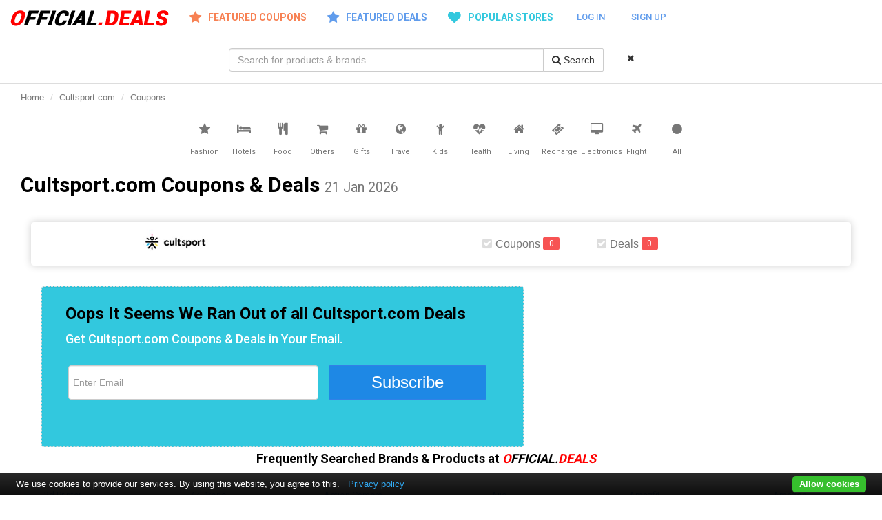

--- FILE ---
content_type: text/html; charset=utf-8
request_url: https://www.official.deals/cultsport-coupons
body_size: 14625
content:
<!DOCTYPE html>
<html xmlns="https://www.w3.org/1999/xhtml" xml:lang="en-gb" lang="en-gb" dir="ltr">

<head>
	<!--<meta name="viewport" content="width=device-width, initial-scale=1.0" />-->
	<meta name="viewport" content="width=device-width, initial-scale=1,maximum-scale=1,user-scalable=no" />
	<meta name="OMG-Verify-V1" content="466894-f516e250-0373-4434-8edd-420d5daf374c" />
	<meta http-equiv="X-UA-Compatible" content="IE=edge">
	<link rel="dns-prefetch" href="//static1.official.deals">
	<link rel="preconnect" href="https://fonts.googleapis.com" crossorigin>
	<link rel="preconnect" href="https://fonts.gstatic.com" crossorigin>
	<link rel="preconnect" href="https://static.official.deals">
	<link rel="preconnect" href="https://ajax.googleapis.com">
	<link rel="dns-prefetch" href="//static.official.deals">
	<link rel="dns-prefetch" href="//cdnjs.cloudflare.com">
	<link rel="dns-prefetch" href="//stackpath.bootstrapcdn.com">
	<link href="https://static1.official.deals/images/official.deals.logo.png" rel="preload" as="image" type="image/png">

	<script type="text/javascript">this.top.location !== this.location && (this.top.location = this.location);</script><link  href="https://fonts.googleapis.com/css2?family=Roboto:wght@400;500;700&display=swap"   fetchpriority="high" rel="stylesheet" /><link rel="preload" as="font" type="font/woff2" crossorigin href="//stackpath.bootstrapcdn.com/font-awesome/4.7.0/fonts/fontawesome-webfont.woff2?v=4.7.0"/>
<link rel="preload" as="style" href="//stackpath.bootstrapcdn.com/font-awesome/4.7.0/css/font-awesome.min.css" onload="this.rel='stylesheet'"/><link rel="apple-touch-icon" sizes="60x60" href="https://static2.official.deals/odicons/touch-icon-iphone-60x60.png">
<link rel="apple-touch-icon" sizes="76x76" href="https://static2.official.deals/odicons/touch-icon-iphone-76x76.png">
<link rel="apple-touch-icon" sizes="120x120" href="https://static2.official.deals/odicons/touch-icon-iphone-120x120.png">
<link rel="apple-touch-icon" sizes="152x152" href="https://static2.official.deals/odicons/touch-icon-iphone-152x152.png">
<link rel="apple-touch-icon" href="https://static2.official.deals/odicons/touch-icon-iphone-152x152.png"><link rel="stylesheet" href="https://static1.official.deals/bs.3.3.4/css/bootstrap.min.css" type="text/css" /><link rel="stylesheet" href="https://static1.official.deals/css/od10.min.css" type="text/css" /><link rel="stylesheet" href="https://static1.official.deals/css/social.min.3.css" type="text/css" /><script type="text/javascript">var domain = "https://www.official.deals/";</script><script fetchpriority="high" rel="preload"  src="https://ajax.googleapis.com/ajax/libs/jquery/1.11.2/jquery.min.js"></script><script  src="https://static1.official.deals/bs.3.3.4/js/bootstrap.min.js" type="text/javascript"></script><script  src="https://static1.official.deals/js/combined6.js" type="text/javascript"></script><script  src="https://static1.official.deals/js/od8.js" type="text/javascript"></script><script  src="https://static1.official.deals/js/siema1.js" type="text/javascript"></script><script  src="https://static1.official.deals/js/dee-cookiebar-min.1.js?tracking=1&thirdparty=1&always=1&noGeoIp=1&hideDetailsBtn=1&showPolicyLink=1&remember=365&privacyPage=https%3A%2F%2Fwww.official.deals%2Fprivacy-policy" type="text/javascript"></script>


	<base href="https://www.official.deals/cultsport-coupons" />
	<meta http-equiv="content-type" content="text/html; charset=utf-8" />
	<meta name="keywords" content="Cultsport.com Coupons, Cultsport.com Promo codes, Cultsport.com Official Deals, Cultsport.com Latest Promotions" />
	<meta name="description" content="Cultsport.com Coupons, Deals And Latest Promotions" />
	<title>Cultsport.com Coupons and Official Deals </title>
	<link href="/templates/odtemplate/favicon.ico" rel="shortcut icon" type="image/vnd.microsoft.icon" />
	<style type="text/css">
.ndtags{float:left;display:inline-block;margin-left:5px;background-color:#A9A9A9!important;}
.ndtag-wrap{margin-bottom:10px; padding-bottom:10px;}
.deal-labeln{
    position: absolute;
    top: 0px;
    padding: 0 3px;
    font-size: 13px;
    right: 0px;}

.xslogo{height:40px;}
.brndred{color: #ff0000!important;}
.brhmcount{font-weight:600;color:#333;background:#ddd;}
.ln-letters{display:inline-block;}
.ln-letters a{text-transform: capitalize;font-size:14px;display:block;float:left;padding:7px 12px;border:1px solid silver;border-right:none;text-decoration:none}
.ln-letters a:hover,.ln-letters .ln-selected{background-color:#eaeaea}
.pha-z{border-right:1px solid silver!important;}

.cop-head h4 {line-height:14px!important;}
.cop-head h4 a, .brndred{font-size:14px!important;line-height:14px!important;}

@media only screen and (max-width : 319px) {
.bndname{max-height:50px;line-height:50px;width:100%}
.bndname span{font-size:18px;}
.bndimg{width:100%}
.bndimg img{height:50px}

.coupon-row{max-width:100%!important;}
.cop-head h4 {line-height:14px!important;}
.cop-head h4 a, .brndred{font-size:14px!important;line-height:14px!important;}
.imgw-b{display:none;}
.copdesc{font-size:12px!important;line-height:12px!important;}


.ui-btn a.btn, .cck, .code-input {
    padding: 2px 12px;
    font-weight: 600;
    text-transform: uppercase;
    font-size: 12px;
    line-height: 18px;
}


.mh1 .page-header h1 {
    font-size: 16px;
    line-height: 28px;
}

.container{padding:0px !important;}
.opwrap{padding:0px !important;}
.w100{width:auto;}


 .lshare{  position: absolute;
    width: 130px;
    bottom: 0!important;
    left: auto;
    right: 0!important;
	top:auto!important;
	}

	/*.code-click-brand{margin-bottom:15px!important;width:150px!important;font-size:15px!important;padding:8px 16px!important}*/
	.nclick-code{margin-bottom:15px!important;width:150px!important;font-size:15px!important;padding:8px 16px!important}
	
}




/* Custom, iPhone Retina */ 

@media only screen and (min-width : 320px) {
.bndname{max-height:50px;line-height:50px;border-right:1px solid #ddd;}
.bndname span{font-size:24px;}
.bndimg{max-height:50%;max-width:100%}
.bndimg img{height:60px;}



.coupon-row{max-width:100%!important}
/*.cop-head h4 {font-size:12px;line-height:14px;}*/
.cop-head h4 {line-height:16px!important;}
.cop-head h4 a, .brndred{font-size:16px!important;line-height:16px!important;}
.imgw-b{display:none;}
.copdesc{font-size:11px!important;line-height:15px!important;}


.ui-btn a.btn, .cck, .code-input {
    padding: 4px 12px;
    font-weight: 600;
    text-transform: uppercase;
    font-size: 12px;
    line-height: 18px;
}

.container{padding:0px !important;}
.opwrap{padding:0px !important;}
.w100{width:auto;}

.lshare{  position: absolute;
    width: 130px;
    bottom: 0!important;
    left: auto;
    right: 0!important;
	top:auto!important;
	}
.ndtag-wrap{margin-top:10px;padding-bottom:20px;}
/*.code-click-brand{margin-bottom:15px!important;width:150px!important;font-size:15px!important;padding:8px 16px!important;}*/
.nclick-code{margin-bottom:15px!important;width:150px!important;font-size:15px!important;padding:8px 16px!important;}

}

/* Extra Small Devices, Phones */ 
@media only screen and (min-width : 480px) {
.bndname{min-height:100px;line-height:100px;border-right:1px solid #ddd;}
.bndname span{font-size:38px;}
.bndimg{min-height:100px;}
.bndimg img{height:100%}


.coupon-row{height:auto;padding-top:20px;}
.cop-head h4 {line-height:16px!important;}
.cop-head h4 a, .brndred{font-size:16px!important;line-height:16px!important;}
.copdesc{font-size:12px!important;line-height:14px!important;}
.ui-btn a.btn, .cck, .code-input {
    padding: 4px 12px;
    font-weight: 600;
    text-transform: uppercase;
    font-size: 12px;
    line-height: 18px;
}
.ndtag-wrap{margin-top:10px;padding-bottom:20px;}
.ndtags{float:right;font-size:13px!important;}
.opwrap{max-width:99%!important;}
}

/* Small Devices, Tablets */
@media only screen and (min-width : 768px) {
.bndname span{text-align:right}
.bndimg span{text-align:left}

.coupon-row{height:auto;}
.cop-head h4 {line-height:16px!important;}
.cop-head h4 a, .brndred{font-size:16px!important;line-height:16px!important;}
.copdesc{font-size:12px!important;line-height:12px!important;}
.ui-btn a.btn, .cck, .code-input {
    padding: 5px 14px;
    font-weight: 600;
    text-transform: uppercase;
    font-size: 14px;
    line-height: 24px;
	}
	
	.lshare{ 
    position: absolute;
    width: 120px;
    top: auto;
    bottom: 0;
    left: -4px;
    right: auto;}
	.ndtag-wrap{margin-top:10px;padding-bottom:0px;}
	.opwrap{max-width:760px!important;}
}

/* Medium Devices, Desktops */
@media only screen and (min-width : 992px) {

.cop-head h4 {line-height:28px!important;}
.cop-head h4 a{font-size:18px!important;line-height:28px!important;}
.copdesc{font-size:13px!important;line-height:28px!important;}


.lshare{ 
    position: absolute;
    width: 120px;
    top: auto;
    bottom: 0;
    left: -4px;
    right: auto;}
}

/* Large Devices, Wide Screens */
@media only screen and (min-width : 1200px) {
.cop-head h4 {line-height:20px!important;}
.cop-head h4 a, .brndred{font-size:20px!important;line-height:28px!important;}
.copdesc{font-size:13px!important;line-height:28px!important;}
}

.ui-btn{margin-right:auto!important;margin-left:auto!important;}

h4 .directlink{margin-left:5px!important;padding: 3px 4px!important;}
h4 .directlink .directlinka{font-size:11px!important;}/*.*{font-family:Roboto, Helvetica, Arial, sans-serif}*/
body { 
/*font-family: 'Roboto', sans-serif;*/
/*font-family:'Roboto', Helvetica, Arial, sans-serif;*/
font-family:'Open Sans',sans-serif;
color:#333;
/*background-color: #cfcfcf;*/

}

h1,h2,h3,h4,h5,h6{font-family:'Roboto', Helvetica, Arial, sans-serif;

}

img.pop{cursor:pointer;}
/*body { background-color: red;}*/
.mas-item {
 /*margin:0px;*/
 margin-bottom:20px;
 /*background-color:#fff;*/
 /*-moz-box-shadow: 0 1px 5px rgba(0,0,0,0.1);
    -webkit-box-shadow: 0 1px 5px rgba(0,0,0,0.1);
    box-shadow: 0 1px 5px rgba(0,0,0,0.1);*/
	/*padding:0px;*/
	/*max-width:90%;*/
	padding:0px 5px;
}
.inmas-wrap{background-color:#fff;
	/*padding:2px;*/

-moz-box-shadow: 0 1px 5px rgba(0,0,0,0.1);
    -webkit-box-shadow: 0 1px 5px rgba(0,0,0,0.1);
    box-shadow: 0 1px 5px rgba(0,0,0,0.1);

}



.mas-item .mas-meta {
    border-top: 1px solid #f1f1f1;
    background-color: #f5f5f5;
	clear: both;
	width: auto;
    height: 38px;
    /*padding: 0 25px;*/
    margin-top: 15px;
	font-size: 10px;
}

.mas-item .mas-meta div{float:left;padding :5px 15px 0 0}
.mas-meta div{padding : 0px}
.masactb{max-width:95%;}
/*.modal{height:100%!important;}
.modal-content{height:100%!important;}*/

#cop_deal_modal h3 ,#imagemodal h3{
	
	font-size:14px;
}
#cop_deal_modal .modal-footer{
	
	font-size:12px;
}
#imagemodal .modal-dialog {
  height: 100%;
  width: auto;
/*  width: 200px;*/
  max-width: 100%;
  margin: 0px auto;
  overflow-y: auto;
  overflow-x: auto;
}

#imagemodal .modal-body {
        max-height: calc(100vh - 210px);
        overflow: auto;
		width: 90%; /* fallback if needed */
		width: calc(100% - 10px);

    }
#imagemodal .modpopim{
	width: 1000px;
}
}	
.mas-head{
	/*display:inline-block;*/
	/*padding:4px 3px;*/
	margin-top:4px;
	clear:right;
	/*border:1px solid gery;*/
}

.mashlf{
	text-align:center;
}
.mashrf{
	text-align:center;
}

.masstlogo{
	
	display: block;
    max-width: 100%;
    max-height: 34px;
}

.mascopdeal .mas-img-wrap {text-align:center;padding:0px;}
.mascopdeal .mas-img-wrap img{max-height:300px;text-align:center;}


.mas-cop-lb{font-size: 11px;
    font-weight: 700;}

.mascoptitle  {padding: 2px 4px;}
.mascoptitle h4 {font-size:16px!important;margin:10px 0px!important;font-weight:500;line-height:20px!important;}
.mascoptitle h4 a{
	color:rgba(0, 0, 0, 0.87);
	color:rgb(38, 38, 38);
	
	    text-decoration: none;
		
		
	}
	
.mascopdes {font-family:roboto;font-size:12px;color:#666;margin-bottom:6px;}	
	
.bgred	{background:#609cec!important;}
	
.fetc{color:white;background:#f78153!important;padding: 0px 5px;}	
.ndtag-wrap{margin-top:10px;display:block;     padding: 0px 5px;}	
.ndtagw{margin-bottom:10px;padding:0px;text-align:left;}
.ndtags-mas {
    
	font-weight: 700;
    
    
    
	font-size:14px;
	float: left;
    display: inline-block;
    margin-left: 5px;
   
	color:#777;
}
.ndtags-mas a{color:#777;     text-decoration: none;    margin-left: 10px;background: #808080!important;}


.shlink-mas {
    color:white;
	width: 22%;
    display: inline-block;
	margin:0px 4px;
    text-align: center;
    border-radius: 3px;
    opacity: .7;
    line-height: 19px!important;/
	background: #3280e7;
}
.container{width:100%!important;padding:0px;} .stagsw {padding:4px 0;}
	</style>
	<script src="https://cdnjs.cloudflare.com/ajax/libs/clipboard.js/2.0.0/clipboard.min.js" type="text/javascript"></script>
	<script src="https://cdnjs.cloudflare.com/ajax/libs/jquery.imagesloaded/4.1.4/imagesloaded.pkgd.min.js?42d49dc8f4e8b508520ef1b54c1af605" defer="true" async="true" type="text/javascript"></script>
	<script type="text/javascript">
$(document).ready(function () {

	new ClipboardJS('.btncpy');
	$('.btnpop').on('click', function() {
			
			$('#cop_deal_modal').find('img.imagepreview').attr('');
			$('#cop_deal_modal .mod-meta').text('');
			$('#cop_deal_modal').find('h3').text('');
			$('#cop_deal_modal').find('modal-des').text('');
			
			
			
			var masi=$(this).closest('div.mas-item');
			var ims=  masi.find('img.pop').attr('src');
			//console.log(ims);
			if (ims !='')
			{
			//	console.log(ims);
				$('#cop_deal_modal').find('img.imagepreview').attr('src', ims);
			}
			var mtit=  masi.find('.modt').text();
			
			if (mtit !='')
			{
				
				$('#cop_deal_modal').find('h3').text(mtit);
			}
			
			var mdes=  masi.find('.moddes').text();
			
			if (mdes !='')
			{
				
				$('#cop_deal_modal').find('.modal-des').text(mdes);
			}
			
			masi.find('.mas-meta').clone().appendTo($('#cop_deal_modal .mod-meta'));
			
			
			
			$('#cop_deal_modal').modal('show');
			
	});
	
	
	
	
	$('.pop').on('click', function() {
			
			
			
			$('#imagemodal .mod-meta').text('');
			$('#imagemodal').find('h3').text('');
			$('#imagemodal').find('modal-des').text('');
			$('#imagemodal .imagepreview').attr('src','');
			
			
			var masi=$(this).closest('div.mas-item');
			
			if ($(this).data('pop'))
			{
					$('#imagemodal .imagepreview').attr('src', $(this).data('pop'));	
			}else
			{
				$('#imagemodal .imagepreview').attr('src', $(this).attr('src'));	
			}
			
			
			
			var mtit=  masi.find('.modt').text();
			
			if (mtit !='')
			{
				
				$('#imagemodal').find('h3').text(mtit);
			}
			
			var mdes=  masi.find('.moddes').text();
			
			if (mdes !='')
			{
				
				$('#imagemodal').find('.modal-des').text(mdes);
			}
			
			masi.find('.mas-meta').clone().appendTo($('#imagemodal .mod-meta'));
			
			
			
			
			
			//$('#imagemodal').modal('show');
			
			$('#imagemodal').modal('show').imagesLoaded().progress( function(instance, image) {
			
			
			var result = image.isLoaded ? 'loaded' : 'broken';
			//console.log( 'image is ' + result + ' for ' + image.img.src );
			
			var w= image.img.width >360?w:360;
			//console.log('image width=' + w);
			//console.log('image height=' + image.img.height);
			//console.log('doing imgload for div'+ $(image.img).parent().parent().parent('div').attr('id'));
			
			$('#imagemodal .modpopim').css('width',w);
			$('#imagemodal .modal-dialog').css({'width': w});
		
			//console.log('pop width='+$(image.img).closest('#imagemodal').find('.modpopim').width());
			//console.log('pop height='+$(image.img).closest('#imagemodal').find('.modpopim').height());
			
		
		});
				
		});	
		
/*		
	
		  $ ( "img.lazy" ). lazyload ({
    effect : 'fadeIn' , 
    effectspeed : 1000 , 
    threshold : 400 
  });
 */
	

  
  
 
 
 

  
  
  

  
  
  
 
  
  
 
});	$(document).ready(function(){
		$('body').on('click','.od-glob-reveal',function(e){
		//console.log(document.URL);
		
		var id = $(this).data('couponid');
		var date = new Date();
		var minutes = 30;
		date.setTime(date.getTime() + (minutes * 60 * 1000));
		// opening the merchant in current window
		var nurl=domain +'pout/'+ id;
		
		$.cookie(id, $(this).data('hash'),{ expires: date, path: '/' });
			
		
		// opening our page in new window 
		 if($(this).attr('data-land'))
		{
			
			
			var medium='deal_reveal';
			var source='deal_page';
			//var camp='od_deal_click';
			
			
			if($(this).data('copsource'))
			{
				source=$(this).data('copsource');	
			}
			if($(this).data('medium'))
			{
				medium=$(this).data('medium');	
			}
			
			var utm ='&utm_source='+ source+'&utm_medium='+medium+'&utm_campaign=od_deal_click';
			
			var ourl=domain + $(this).data('land') + '/?coupon-id=' + id +'&h='+ $(this).data('shash')+utm+'#'+id;
		}
		else
		{
			var utm ='utm_source=od_home&utm_medium=deal_reveal&utm_campaign=od_deal_click';
			var ourl=document.URL;
			
			if (ourl.indexOf('?') > -1) {
				ourl=ourl+'&'+utm;
			}else{
			
			ourl=ourl+'?'+utm;
			}				
			
			
		}
		
		var navU = navigator.userAgent;
		// Android Mobile
		var isAndroidMobile = navU.indexOf('Android') > -1 && navU.indexOf('Mozilla/5.0') > -1 && navU.indexOf('AppleWebKit') > -1;

		// Apple webkit
		var regExAppleWebKit = new RegExp(/AppleWebKit\/([\d.]+)/);
		var resultAppleWebKitRegEx = regExAppleWebKit.exec(navU);
		var appleWebKitVersion = (resultAppleWebKitRegEx === null ? null : parseFloat(regExAppleWebKit.exec(navU)[1]));

		// Chrome
		var regExChrome = new RegExp(/Chrome\/([\d.]+)/);
		var resultChromeRegEx = regExChrome.exec(navU);
		var chromeVersion = (resultChromeRegEx === null ? null : parseFloat(regExChrome.exec(navU)[1]));

		// Native Android Browser
		var isAndroidBrowser = isAndroidMobile && (appleWebKitVersion !== null && appleWebKitVersion < 537) || (chromeVersion !== null && chromeVersion < 37);
		
		
	if (isAndroidBrowser) 
	{
        // It's Android's native browser (and not Chrome), so do something
		window.open(nurl,'_blank');
		window.open(ourl,'_self');
		
		
    }else
	{
		//alert('is other: ' + navU);
		
		window.open(ourl,'_blank');
		window.open(nurl,'_self');
		
	}
	
		
	//	window.open(ourl,'_blank');
		//window.open(nurl,'_self');
		
		e.preventDefault();
		return false;
	
	});
	


});
	</script>
	<link rel="alternate" type="application/rss+xml"  title="Official.Deals - Deal & Coupon Feed" href="https://www.official.deals/feeds/feed.php" />

	<script type="application/ld+json">
{
  "@context": "https://schema.org",
  "@type": "WebSite",
  "url": "https://www.official.deals/",
  "potentialAction": {
    "@type": "SearchAction",
    "target": "https://www.official.deals/dealsearch/?q={search_term}",
    "query-input": "required name=search_term"
  }
}
</script><!-- Google tag (gtag.js) -->
<script async src="https://www.googletagmanager.com/gtag/js?id=G-MPHEQTGEE5"></script>
<script>
  window.dataLayer = window.dataLayer || [];
  function gtag(){dataLayer.push(arguments);}
  gtag('js', new Date());

  gtag('config', 'G-MPHEQTGEE5');
</script>
	<!-- HTML5 shim and Respond.js for IE8 support of HTML5 elements and media queries -->
	<!-- WARNING: Respond.js doesn't work if you view the page via file:// -->
	<!--[if lt IE 9]>
      <script src="https://static3.official.deals/js/html5shiv.min.js"></script>
      <script src="https://static3.official.deals/js/respond.min.js"></script>
    <![endif]-->




</head>

<body class="site com_deals view- no-layout task-storedeal itemid-107 fluid">

	<!-- Body -->
	<div class="body">

		<!-- Header -->


			<header class="clearfix odhead" style="border-bottom:1px solid #ddd">
		<div class="hidden-lg hidden-md hidden-sm col-xs-12 pull-left  bg-white " style="z-index:1;padding-left:4px;padding-right:4px;">
			<button type="button" class="navbar-toggle offcanvas-toggle col-xs-1" data-toggle="offcanvas" data-target="#js-bootstrap-offcanvas" style="padding-top:4px;padding-left:0px;margin-top:4px;margin-bottom:0px;margin-left:14px;margin-right:4px;float:left;text-align:left;">
				<span class="sr-only">Toggle navigation</span>
				<span class="fa fa-lg fa-bars"></span>
			</button>
			<div class="hidden-lg hidden-md col-xs-6 text-center nopadlr" style="display:inline-block;margin-top:8px;"><a href="https://www.official.deals/"><img style="max-width:100%;" alt="Official.Deals logo" src="https://static1.official.deals/images/official.deals.logo.png"></a></div>
			<div class="col-xs-1 col-sm-2 pull-right nopadlr ulogwrp " style="display:inline-block;margin-left:10px;">
			<a id="uloginxs" href="#"  class="visible-xs" style="display:inline-block;margin-top:8px;padding-right:10px;"><i class="fa fa-lg fa-sign-in"></i></a>
			</div><div class="col-xs-1 col-sm-2 pull-right nopadlr umenuwrp hidden " style="display:inline-block;margin-left:10px;">
				<a data-toggle="dropdown" class="dropdown-toggle  visible-xs" aria-expanded="false" href="#"  data-class="dropdown visible-xs" style="display:inline-block;margin-top:8px;padding-right:10px;">
				<i class="fa fa-lg fa-user"></i></a><ul role="menu" class="dropdown-menu dropdown-menu-right">
                <li><a tabindex="-1" href="#"><i class="fa fa-user black profi fa-fw"></i>Hi, </a></li>
                
                <li class="divider"></li>
               
                <li>
				 <input type="hidden" name="return" class="od-return"	value="aHR0cHM6Ly93d3cub2ZmaWNpYWwuZGVhbHMvY3VsdHNwb3J0LWNvdXBvbnM=" /><input type="hidden" name="6544488b1b187baf1a501595bc99dfba" value="1" /><a onclick="addtoken(this)" tabindex="-1" class="logout" href="https://www.official.deals/index.php?option=com_users&task=user.logout&return=aHR0cHM6Ly93d3cub2ZmaWNpYWwuZGVhbHMv"><i class="fa fa-sign-out black profi fa-fw"></i>Logout </a></li>
              </ul></div><div class="col-xs-1 col-sm-2 pull-right nopadlr " style="display:inline-block;"> <a id="ulsearchxs" href="#"  class="visible-xs" style="display:inline-block;margin-top:8px;padding-right:10px;"><i class="fa fa-lg fa-search"></i></a></div></div>
			<nav class="navbar navbar-default navbar-offcanvas navbar-offcanvas-fade yamm" role="navigation" id="js-bootstrap-offcanvas" style="background-color:#fff;border:none">
				<div class="container-fluid odmenu">
					<div class="navbar-header">

						<a href="https://www.official.deals/" class="navbar-brand hidden-xs pull-left "><img alt="Official.Deals logo" height="23" width="230" class="nblogo" src="https://static1.official.deals/images/official.deals.logo.png"></a>
					</div>

					<ul class="nav navbar-nav">
						<li class="visible-xs text-center"><a style="font-size:14px;font-weight:700;" href="https://www.official.deals/">HOME</a></li>
						<li class="dropdown morange "><a href="#" data-toggle="dropdown" class="dropdown-toggle  fd orange"><i class="hidden-sm fa fa-lg fa-star" style="padding-right:10px;"></i>FEATURED COUPONS</a>
							<ul class="dropdown-menu dropdown-menu-right bg-orange col-sm-12">
								<li>

									<div class="yamm-content fstore ">
										<span class="col-md-6 col-sm-6 col-lg-6 col-xs-12"><a data-shash="" data-hash="d6949bf5ab884c3b4fbcc5fbc6dee87a" data-couponurl="store_page" data-couponloc="head_menu" data-couponland="dhgate" data-couponid="8796936"  class="code-click" href="https://www.official.deals/dhgate-coupons?coupon-id=8796936">Avail Flat $10 Off On Orders Over $100 With This Dhgate Discount Voucher</a></span><span class="col-md-6 col-sm-6 col-lg-6 col-xs-12"><a data-shash="" data-hash="e04fe6e1ca200526b36b83d0ea82e356" data-couponurl="store_page" data-couponloc="head_menu" data-couponland="gshopper" data-couponid="9402635"  class="code-click" href="https://www.official.deals/gshopper-coupons?coupon-id=9402635">Get An Instant $100 On Global Version Poco F8 Ultra Global Version Poco F8 Ultra At Gshopper</a></span><span class="col-md-6 col-sm-6 col-lg-6 col-xs-12"><a data-shash="" data-hash="4cd17ca14db9fc1da6562ef122bb1fa7" data-couponurl="store_page" data-couponloc="head_menu" data-couponland="banggood" data-couponid="9416212"  class="code-click" href="https://www.official.deals/banggood-coupons?coupon-id=9416212">Get 15% Off On Eachine E200 Exp Uh 60 Sh 60 Mh With This Coupon At Banggood</a></span><span class="col-md-6 col-sm-6 col-lg-6 col-xs-12"><a data-shash="" data-hash="487414c8660eed7687debeeacbb58e4f" data-couponurl="store_page" data-couponloc="head_menu" data-couponland="geekbuying" data-couponid="9368606"  class="code-click" href="https://www.official.deals/geekbuying-coupons?coupon-id=9368606">Pay Only $225.65 For Hyper Gogo Pioneer 12 Plus Electric Chopper Motorcycle For Kids 24v 5.2ah 160w With 12'x3' Tires, 12km Top Range - Orange With This Coupon Code At Geekbuying</a></span><span class="col-md-6 col-sm-6 col-lg-6 col-xs-12"><a data-shash="" data-hash="6bf28cea2bb7ef861d6166f6d7dfd080" data-couponurl="store_page" data-couponloc="head_menu" data-couponland="ajio" data-couponid="9419301"  class="code-click" href="https://www.official.deals/ajio-coupons?coupon-id=9419301">Extra Rs 400 On Rs 2790 Orders At Ajio</a></span><span class="col-md-6 col-sm-6 col-lg-6 col-xs-12"><a data-shash="" data-hash="75fd652d2b97e010681affac5c23991f" data-couponurl="store_page" data-couponloc="head_menu" data-couponland="geekbuying" data-couponid="9226025"  class="code-click" href="https://www.official.deals/geekbuying-coupons?coupon-id=9226025">Get Extra 6% Off With This Discount Coupon At Geekbuying</a></span><span class="col-md-6 col-sm-6 col-lg-6 col-xs-12"><a data-shash="" data-hash="e10f52af8f260b97dd5a929e03d42ead" data-couponurl="store_page" data-couponloc="head_menu" data-couponland="aliexpress" data-couponid="9415762"  class="code-click" href="https://www.official.deals/aliexpress-coupons?coupon-id=9415762">Act Fast Get £4 Off On £29 Winter Sale Items At Aliexpress UK</a></span><span class="col-md-6 col-sm-6 col-lg-6 col-xs-12"><a data-shash="" data-hash="9b9cd2a6f2bb02da3d37663149134137" data-couponurl="store_page" data-couponloc="head_menu" data-couponland="aliexpress" data-couponid="9419348"  class="code-click" href="https://www.official.deals/aliexpress-coupons?coupon-id=9419348">Aliexpress Israel Coupon Get $25 Off On Orders Over 209 Usd</a></span><span class="col-md-6 col-sm-6 col-lg-6 col-xs-12"><a data-shash="" data-hash="a918e7798030acbcd8e0a4fbc80500f3" data-couponurl="store_page" data-couponloc="head_menu" data-couponland="igp" data-couponid="9100888"  class="code-click" href="https://www.official.deals/igp-coupons?coupon-id=9100888">Enjoy Flat 20% Off With This Discount Coupon At Igp</a></span><span class="col-md-6 col-sm-6 col-lg-6 col-xs-12"><a data-shash="" data-hash="b261bd5a645418bc47347c55701fa0ac" data-couponurl="store_page" data-couponloc="head_menu" data-couponland="aliexpress" data-couponid="9415769"  class="code-click" href="https://www.official.deals/aliexpress-coupons?coupon-id=9415769">Take Flat £60 Off On Winter Sale Items At Aliexpress UK</a></span><span class="col-md-6 col-sm-6 col-lg-6 col-xs-12"><a data-shash="" data-hash="4018bf11b213479c4e897d6644621b1e" data-couponurl="store_page" data-couponloc="head_menu" data-couponland="aliexpress" data-couponid="9419359"  class="code-click" href="https://www.official.deals/aliexpress-coupons?coupon-id=9419359">Get $40 Discount On Orders Over $329 With This Discount Coupon At Aliexpress Poland</a></span><span class="col-md-6 col-sm-6 col-lg-6 col-xs-12"><a data-shash="" data-hash="4d9a59549e13e960ef92d39d444422e4" data-couponurl="store_page" data-couponloc="head_menu" data-couponland="aliexpress" data-couponid="9419104"  class="code-click" href="https://www.official.deals/aliexpress-coupons?coupon-id=9419104">Get $4 Off On Orders Over $35 With This Aliexpress Discount Voucher</a></span><span class="col-md-6 col-sm-6 col-lg-6 col-xs-12"><a data-shash="" data-hash="44365c91ca45cbf1e7f80dc206edc95a" data-couponurl="store_page" data-couponloc="head_menu" data-couponland="nykaa" data-couponid="8516192"  class="code-click" href="https://www.official.deals/nykaa-coupons?coupon-id=8516192">Get Extra 15% Off With This Discount Coupon At Nykaa</a></span><span class="col-md-6 col-sm-6 col-lg-6 col-xs-12"><a data-shash="" data-hash="856fd22bb8e7003734b7e89544d9d8e7" data-couponurl="store_page" data-couponloc="head_menu" data-couponland="aliexpress" data-couponid="9419109"  class="code-click" href="https://www.official.deals/aliexpress-coupons?coupon-id=9419109">Get $4 Off On Orders Over $35 With This Aliexpress Spain Discount Voucher</a></span><span class="col-md-6 col-sm-6 col-lg-6 col-xs-12"><a data-shash="" data-hash="de0d1c061d0d928c1d7c9278c7e39424" data-couponurl="store_page" data-couponloc="head_menu" data-couponland="aliexpress" data-couponid="9419111"  class="code-click" href="https://www.official.deals/aliexpress-coupons?coupon-id=9419111">Get $12 Off On Orders Over $109 With This Aliexpress Spain Discount Voucher</a></span><span class="col-md-6 col-sm-6 col-lg-6 col-xs-12"><a data-shash="" data-hash="0ebfd2561eb82b106de2bb0bc02c02d7" data-couponurl="store_page" data-couponloc="head_menu" data-couponland="aliexpress" data-couponid="9419113"  class="code-click" href="https://www.official.deals/aliexpress-coupons?coupon-id=9419113">Get $40 Off On Orders Over $329 With This Aliexpress Spain Discount Voucher</a></span><span class="col-md-6 col-sm-6 col-lg-6 col-xs-12"><a data-shash="" data-hash="29f994473b7403c4791531f346741c0e" data-couponurl="store_page" data-couponloc="head_menu" data-couponland="aliexpress" data-couponid="9419115"  class="code-click" href="https://www.official.deals/aliexpress-coupons?coupon-id=9419115">Get €8 Off On Orders Over €69 With This Aliexpress Italy Discount Voucher</a></span><span class="col-md-6 col-sm-6 col-lg-6 col-xs-12"><a data-shash="" data-hash="4da95bac0eb786b19c3891e06c1c2ec6" data-couponurl="store_page" data-couponloc="head_menu" data-couponland="aliexpress" data-couponid="9419117"  class="code-click" href="https://www.official.deals/aliexpress-coupons?coupon-id=9419117">Get €25 Off On Orders Over €209 With This Aliexpress Italy Discount Voucher</a></span><span class="col-md-6 col-sm-6 col-lg-6 col-xs-12"><a data-shash="" data-hash="7681fd13201e2873b75eb34ee2e7d3f5" data-couponurl="store_page" data-couponloc="head_menu" data-couponland="geekbuying" data-couponid="9281142"  class="code-click" href="https://www.official.deals/geekbuying-coupons?coupon-id=9281142">Order In Just $271.95 Retroid Pocket Flip 2 Game Console, 5.5 Inch 1080p Amoled Screen, 8gb Ram 128gb Storage, 3d Hall Sticks, Android 13, Wifi 6 Bluetooth 5.1 - Black With This Coupon At Geekbuying</a></span><span class="col-md-6 col-sm-6 col-lg-6 col-xs-12"><a data-shash="" data-hash="78166f04b9a05dd49e7f80ecf1429f49" data-couponurl="store_page" data-couponloc="head_menu" data-couponland="tatacliq" data-couponid="9418627"  class="code-click" href="https://www.official.deals/tatacliq-coupons?coupon-id=9418627">50% Off On Western Wear + Extra 15% Off With This Discount Coupon At Tatacliq</a></span>									</div>


								</li>
							</ul>
						</li>

						<li class="dropdown mblue "><a href="#" data-toggle="dropdown" class="dropdown-toggle blue fd"><i class="hidden-sm fa fa-lg fa-star" style="padding-right:10px;"></i>FEATURED DEALS</a>
							<ul class="dropdown-menu dropdown-menu-right bg-blue col-sm-12">
								<li>
									<div class="yamm-content fstore " style="">
										<span class="col-md-6 col-sm-6 col-lg-6 col-xs-12"><a data-shash="" data-hash="adcb352b2249dc53fb0a9ffa78bca2b0" data-couponurl="store_page" data-couponloc="head_menu" data-couponland="amazon" data-couponid="9418397"  class="code-click" href="https://www.official.deals/amazon-coupons?coupon-id=9418397">Get Extra 10% Off At Amazon India Great Republic Day Sale</a></span><span class="col-md-6 col-sm-6 col-lg-6 col-xs-12"><a data-shash="" data-hash="62854d669cabd2c695fd10652755dbd6" data-couponurl="store_page" data-couponloc="head_menu" data-couponland="kimti" data-couponid="8516332"  class="code-click" href="https://www.official.deals/kimti-coupons?coupon-id=8516332">Buy Any 3 Rings In Rs.499 With This Discount Coupon At Kimti.In</a></span><span class="col-md-6 col-sm-6 col-lg-6 col-xs-12"><a data-shash="" data-hash="17460f536e16f7b314cf2ba1344dda1f" data-couponurl="store_page" data-couponloc="head_menu" data-couponland="bookmyshow" data-couponid="9415453"  class="code-click" href="https://www.official.deals/bookmyshow-coupons?coupon-id=9415453">Get Upto Rs 200 Cashback On Bookmyshow When Payment Via Mobikwik</a></span><span class="col-md-6 col-sm-6 col-lg-6 col-xs-12"><a data-shash="" data-hash="68d9f444da9efbc599d5edcf68f4485d" data-couponurl="store_page" data-couponloc="head_menu" data-couponland="decathlon" data-couponid="9414117"  class="code-click" href="https://www.official.deals/decathlon-coupons?coupon-id=9414117">Get Upto Rs.200 Cashback On Decathlon Pay Via Mobikwik</a></span><span class="col-md-6 col-sm-6 col-lg-6 col-xs-12"><a data-shash="" data-hash="d51d8d9b1cb9535d0cf2f1b325a50842" data-couponurl="store_page" data-couponloc="head_menu" data-couponland="ajio" data-couponid="9414114"  class="code-click" href="https://www.official.deals/ajio-coupons?coupon-id=9414114">Get Upto Rs 250 Instant Cashback Via Scratch Card On Payment Via Mobikwik Upi Pay Via Mobikwik</a></span><span class="col-md-6 col-sm-6 col-lg-6 col-xs-12"><a data-shash="" data-hash="76646d55a80a2aa7409088b52695c091" data-couponurl="store_page" data-couponloc="head_menu" data-couponland="myntra" data-couponid="9414113"  class="code-click" href="https://www.official.deals/myntra-coupons?coupon-id=9414113">Get Upto Rs 250 Instant Cashback Via Scratch Card On Myntra When Payment Via Mobikwik Upi Pay Via Mobikwik</a></span><span class="col-md-6 col-sm-6 col-lg-6 col-xs-12"><a data-shash="" data-hash="255b0c0a1cc95a79eb44b5dcd7279cc2" data-couponurl="store_page" data-couponloc="head_menu" data-couponland="netmeds" data-couponid="9414112"  class="code-click" href="https://www.official.deals/netmeds-coupons?coupon-id=9414112">Get Up To Rs 500 Instant Cashback Via Scratch Card On Netmeds When Payment Via Mobikwik Upi Pay Via Mobikwik</a></span><span class="col-md-6 col-sm-6 col-lg-6 col-xs-12"><a data-shash="" data-hash="77c81f44d2f30dd9438f1acff4f0991f" data-couponurl="store_page" data-couponloc="head_menu" data-couponland="ajio" data-couponid="9394557"  class="code-click" href="https://www.official.deals/ajio-coupons?coupon-id=9394557">Get Upto Rs 250 Instant Cashback Via Scratch Card On Payment Via Mobikwik Upi Pay Via Mobikwik</a></span><span class="col-md-6 col-sm-6 col-lg-6 col-xs-12"><a data-shash="" data-hash="49ac290aafeb7e6962979bad86dc50a8" data-couponurl="store_page" data-couponloc="head_menu" data-couponland="firstcry" data-couponid="8343388"  class="code-click" href="https://www.official.deals/firstcry-coupons?coupon-id=8343388">Use Supercash To Get Up To Rs.1000 Discount At Firstcry Pay Via Mobikwik</a></span>									</div>

								</li>
							</ul>
						</li>



						<li class="dropdown mlblue "><a href="#" data-toggle="dropdown" class="dropdown-toggle lblue fd"><i class="hidden-sm fa fa-lg fa-heart" style="padding-right:10px;"></i>POPULAR STORES</a>
							<ul class="dropdown-menu dropdown-menu-right bg-lblue black col-sm-12">
								<li>

									<div class="yamm-content fstore ">
										<span class="col-sm-4 col-md-3 col-xs-12"><a href="https://www.official.deals/adidas-coupons">Adidas.co.in</a></span><span class="col-sm-4 col-md-3 col-xs-12"><a href="https://www.official.deals/ajio-coupons">Ajio.com</a></span><span class="col-sm-4 col-md-3 col-xs-12"><a href="https://www.official.deals/akbartravels-coupons">Akbartravels.com</a></span><span class="col-sm-4 col-md-3 col-xs-12"><a href="https://www.official.deals/aliexpress-coupons">Aliexpress.com</a></span><span class="col-sm-4 col-md-3 col-xs-12"><a href="https://www.official.deals/amazon-coupons">Amazon.in</a></span><span class="col-sm-4 col-md-3 col-xs-12"><a href="https://www.official.deals/arata-coupons">Arata.in</a></span><span class="col-sm-4 col-md-3 col-xs-12"><a href="https://www.official.deals/banggood-coupons">Banggood.com</a></span><span class="col-sm-4 col-md-3 col-xs-12"><a href="https://www.official.deals/bewakoof-coupons">Bewakoof.com</a></span><span class="col-sm-4 col-md-3 col-xs-12"><a href="https://www.official.deals/biba-coupons">Biba.in</a></span><span class="col-sm-4 col-md-3 col-xs-12"><a href="https://www.official.deals/bigrock-coupons">Bigrock.in</a></span><span class="col-sm-4 col-md-3 col-xs-12"><a href="https://www.official.deals/blackberrys-coupons">Blackberrys.com</a></span><span class="col-sm-4 col-md-3 col-xs-12"><a href="https://www.official.deals/blissclub-coupons">Blissclub.com</a></span><span class="col-sm-4 col-md-3 col-xs-12"><a href="https://www.official.deals/bluetea-india-coupons">Bluetea.co.in</a></span><span class="col-sm-4 col-md-3 col-xs-12"><a href="https://www.official.deals/boat-lifestyle-coupons">Boat-lifestyle.com</a></span><span class="col-sm-4 col-md-3 col-xs-12"><a href="https://www.official.deals/bombayshavingcompany-coupons">Bombayshavingcompany.com</a></span><span class="col-sm-4 col-md-3 col-xs-12"><a href="https://www.official.deals/bookmyshow-coupons">Bookmyshow.com</a></span><span class="col-sm-4 col-md-3 col-xs-12"><a href="https://www.official.deals/buywow-coupons">Buywow.in</a></span><span class="col-sm-4 col-md-3 col-xs-12"><a href="https://www.official.deals/candere-coupons">Candere.com</a></span><span class="col-sm-4 col-md-3 col-xs-12"><a href="https://www.official.deals/cleartrip-coupons">Cleartrip.com</a></span><span class="col-sm-4 col-md-3 col-xs-12"><a href="https://www.official.deals/clovia-coupons">Clovia.com</a></span><span class="col-sm-4 col-md-3 col-xs-12"><a href="https://www.official.deals/decathlon-coupons">Decathlon.in</a></span><span class="col-sm-4 col-md-3 col-xs-12"><a href="https://www.official.deals/dhgate-coupons">Dhgate.com</a></span><span class="col-sm-4 col-md-3 col-xs-12"><a href="https://www.official.deals/dominos-coupons">Dominos.co.in</a></span><span class="col-sm-4 col-md-3 col-xs-12"><a href="https://www.official.deals/dunkinindia-coupons">Dunkinindia.com</a></span><span class="col-sm-4 col-md-3 col-xs-12"><a href="https://www.official.deals/dx-coupons">Dx.com</a></span><span class="col-sm-4 col-md-3 col-xs-12"><a href="https://www.official.deals/ewinracing-coupons">Ewinracing.com</a></span><span class="col-sm-4 col-md-3 col-xs-12"><a href="https://www.official.deals/fastrack-coupons">Fastrack.in</a></span><span class="col-sm-4 col-md-3 col-xs-12"><a href="https://www.official.deals/firstcry-coupons">Firstcry.com</a></span><span class="col-sm-4 col-md-3 col-xs-12"><a href="https://www.official.deals/floweraura-coupons">Floweraura.com</a></span><span class="col-sm-4 col-md-3 col-xs-12"><a href="https://www.official.deals/fnp-coupons">Fnp.com</a></span><span class="col-sm-4 col-md-3 col-xs-12"><a href="https://www.official.deals/fuelone-coupons">Fuelone.in</a></span><span class="col-sm-4 col-md-3 col-xs-12"><a href="https://www.official.deals/geekbuying-coupons">Geekbuying.com</a></span><span class="col-sm-4 col-md-3 col-xs-12"><a href="https://www.official.deals/geekbuying-poland-coupons">Geekbuying.pl</a></span><span class="col-sm-4 col-md-3 col-xs-12"><a href="https://www.official.deals/giva-co-coupons">Giva.co</a></span><span class="col-sm-4 col-md-3 col-xs-12"><a href="https://www.official.deals/gkhair-coupons">Gkhair.co.in</a></span><span class="col-sm-4 col-md-3 col-xs-12"><a href="https://www.official.deals/gonoise-coupons">Gonoise.com</a></span><span class="col-sm-4 col-md-3 col-xs-12"><a href="https://www.official.deals/gshopper-coupons">Gshopper.com</a></span><span class="col-sm-4 col-md-3 col-xs-12"><a href="https://www.official.deals/guardian-gnc-india-coupons">Guardian.in</a></span><span class="col-sm-4 col-md-3 col-xs-12"><a href="https://www.official.deals/gyftr-coupons">Gyftr.com</a></span><span class="col-sm-4 col-md-3 col-xs-12"><a href="https://www.official.deals/hausandkinder-coupons">Hausandkinder.com</a></span><span class="col-sm-4 col-md-3 col-xs-12"><a href="https://www.official.deals/healthkart-coupons">Healthkart.com</a></span><span class="col-sm-4 col-md-3 col-xs-12"><a href="https://www.official.deals/hp-coupons">Hp.com</a></span><span class="col-sm-4 col-md-3 col-xs-12"><a href="https://www.official.deals/igp-coupons">Igp.com</a></span><span class="col-sm-4 col-md-3 col-xs-12"><a href="https://www.official.deals/industrybuying-coupons">Industrybuying.com</a></span><span class="col-sm-4 col-md-3 col-xs-12"><a href="https://www.official.deals/jockeyindia-coupons">Jockey.in</a></span><span class="col-sm-4 col-md-3 col-xs-12"><a href="https://www.official.deals/kamaayurveda-coupons">Kamaayurveda.com</a></span><span class="col-sm-4 col-md-3 col-xs-12"><a href="https://www.official.deals/kapiva-coupons">Kapiva.in</a></span><span class="col-sm-4 col-md-3 col-xs-12"><a href="https://www.official.deals/karagiri-coupons">Karagiri.com</a></span><span class="col-sm-4 col-md-3 col-xs-12"><a href="https://www.official.deals/kayascience-coupons">Kayascience.com</a></span><span class="col-sm-4 col-md-3 col-xs-12"><a href="https://www.official.deals/kidsonly-coupons">Kidsonly.in</a></span><span class="col-sm-4 col-md-3 col-xs-12"><a href="https://www.official.deals/kimti-coupons">Kimti.in</a></span><span class="col-sm-4 col-md-3 col-xs-12"><a href="https://www.official.deals/kindlife-india-coupons">Kindlife.in</a></span><span class="col-sm-4 col-md-3 col-xs-12"><a href="https://www.official.deals/koskii-coupons">Koskii.com</a></span><span class="col-sm-4 col-md-3 col-xs-12"><a href="https://www.official.deals/lakmeindia-coupons">Lakmeindia.com</a></span><span class="col-sm-4 col-md-3 col-xs-12"><a href="https://www.official.deals/laorgano-coupons">Laorgano.in</a></span><span class="col-sm-4 col-md-3 col-xs-12"><a href="https://www.official.deals/lenskart-coupons">Lenskart.com</a></span><span class="col-sm-4 col-md-3 col-xs-12"><a href="https://www.official.deals/levelshoes-coupons">Levelshoes.com</a></span><span class="col-sm-4 col-md-3 col-xs-12"><a href="https://www.official.deals/levi-india-coupons">Levi.in</a></span><span class="col-sm-4 col-md-3 col-xs-12"><a href="https://www.official.deals/lifestylestores-coupons">Lifestylestores.com</a></span><span class="col-sm-4 col-md-3 col-xs-12"><a href="https://www.official.deals/malabargoldanddiamonds-coupons">Malabargoldanddiamonds.com</a></span><span class="col-sm-4 col-md-3 col-xs-12"><a href="https://www.official.deals/mcaffeine-coupons">Mcaffeine.com</a></span><span class="col-sm-4 col-md-3 col-xs-12"><a href="https://www.official.deals/miraggiolife-coupons">Miraggiolife.com</a></span><span class="col-sm-4 col-md-3 col-xs-12"><a href="https://www.official.deals/moglix-coupons">Moglix.com</a></span><span class="col-sm-4 col-md-3 col-xs-12"><a href="https://www.official.deals/muscleblaze-coupons">Muscleblaze.com</a></span><span class="col-sm-4 col-md-3 col-xs-12"><a href="https://www.official.deals/myntra-coupons">Myntra.com</a></span><span class="col-sm-4 col-md-3 col-xs-12"><a href="https://www.official.deals/neemans-coupons">Neemans.com</a></span><span class="col-sm-4 col-md-3 col-xs-12"><a href="https://www.official.deals/netmeds-coupons">Netmeds.com</a></span><span class="col-sm-4 col-md-3 col-xs-12"><a href="https://www.official.deals/newchic-coupons">Newchic.com</a></span><span class="col-sm-4 col-md-3 col-xs-12"><a href="https://www.official.deals/nike-coupons">Nike.com</a></span><span class="col-sm-4 col-md-3 col-xs-12"><a href="https://www.official.deals/nilkamalfurniture-coupons">Nilkamalfurniture.com</a></span><span class="col-sm-4 col-md-3 col-xs-12"><a href="https://www.official.deals/nykaa-coupons">Nykaa.com</a></span><span class="col-sm-4 col-md-3 col-xs-12"><a href="https://www.official.deals/nykaafashion-coupons">Nykaafashion.com</a></span><span class="col-sm-4 col-md-3 col-xs-12"><a href="https://www.official.deals/only-dot-in-coupons">Only.in</a></span><span class="col-sm-4 col-md-3 col-xs-12"><a href="https://www.official.deals/opensecret-coupons">Opensecret.in</a></span><span class="col-sm-4 col-md-3 col-xs-12"><a href="https://www.official.deals/oppo-coupons">Oppo.com</a></span><span class="col-sm-4 col-md-3 col-xs-12"><a href="https://www.official.deals/pandahall-coupons">Pandahall.com</a></span><span class="col-sm-4 col-md-3 col-xs-12"><a href="https://www.official.deals/pantaloons-coupons">Pantaloons.com</a></span><span class="col-sm-4 col-md-3 col-xs-12"><a href="https://www.official.deals/pepperfry-coupons">Pepperfry.com</a></span><span class="col-sm-4 col-md-3 col-xs-12"><a href="https://www.official.deals/plumgoodness-coupons">Plumgoodness.com</a></span><span class="col-sm-4 col-md-3 col-xs-12"><a href="https://www.official.deals/portronics-coupons">Portronics.com</a></span><span class="col-sm-4 col-md-3 col-xs-12"><a href="https://www.official.deals/printvenue-coupons">Printvenue.com</a></span><span class="col-sm-4 col-md-3 col-xs-12"><a href="https://www.official.deals/puma-coupons">Puma.com</a></span><span class="col-sm-4 col-md-3 col-xs-12"><a href="https://www.official.deals/qatarairways-coupons">Qatarairways.com</a></span><span class="col-sm-4 col-md-3 col-xs-12"><a href="https://www.official.deals/rforrabbit-coupons">Rforrabbit.com</a></span><span class="col-sm-4 col-md-3 col-xs-12"><a href="https://www.official.deals/sealight-led-coupons">Sealight-led.com</a></span><span class="col-sm-4 col-md-3 col-xs-12"><a href="https://www.official.deals/shopclues-coupons">Shopclues.com</a></span><span class="col-sm-4 col-md-3 col-xs-12"><a href="https://www.official.deals/shoppersstop-coupons">Shoppersstop.com</a></span><span class="col-sm-4 col-md-3 col-xs-12"><a href="https://www.official.deals/sockscarving-coupons">Sockscarving.in</a></span><span class="col-sm-4 col-md-3 col-xs-12"><a href="https://www.official.deals/submarinepens-coupons">Submarinepens.com</a></span><span class="col-sm-4 col-md-3 col-xs-12"><a href="https://www.official.deals/tanishq-coupons">Tanishq.co.in</a></span><span class="col-sm-4 col-md-3 col-xs-12"><a href="https://www.official.deals/tatacliq-coupons">Tatacliq.com</a></span><span class="col-sm-4 col-md-3 col-xs-12"><a href="https://www.official.deals/thebodyshop-coupons">Thebodyshop.in</a></span><span class="col-sm-4 col-md-3 col-xs-12"><a href="https://www.official.deals/themancompany-coupons">Themancompany.com</a></span><span class="col-sm-4 col-md-3 col-xs-12"><a href="https://www.official.deals/thenaturalwash-coupons">Thenaturalwash.com</a></span><span class="col-sm-4 col-md-3 col-xs-12"><a href="https://www.official.deals/tidewe-coupons">Tidewe.com</a></span><span class="col-sm-4 col-md-3 col-xs-12"><a href="https://www.official.deals/titan-coupons">Titan.co.in</a></span><span class="col-sm-4 col-md-3 col-xs-12"><a href="https://www.official.deals/tomtop-coupons">Tomtop.com</a></span><span class="col-sm-4 col-md-3 col-xs-12"><a href="https://www.official.deals/tutorialspoint-coupons">Tutorialspoint.com</a></span><span class="col-sm-4 col-md-3 col-xs-12"><a href="https://www.official.deals/urbanladder-coupons">Urbanladder.com</a></span><span class="col-sm-4 col-md-3 col-xs-12"><a href="https://www.official.deals/vedaoils-coupons">Vedaoils.com</a></span><span class="col-sm-4 col-md-3 col-xs-12"><a href="https://www.official.deals/vijaysales-coupons">Vijaysales.com</a></span><span class="col-sm-4 col-md-3 col-xs-12"><a href="https://www.official.deals/wellbeingnutrition-coupons">Wellbeingnutrition.com</a></span><span class="col-sm-4 col-md-3 col-xs-12"><a href="https://www.official.deals/wforwoman-coupons">Wforwoman.com</a></span><span class="col-sm-4 col-md-3 col-xs-12"><a href="https://www.official.deals/wildcraft-coupons">Wildcraft.com</a></span><span class="col-sm-4 col-md-3 col-xs-12"><a href="https://www.official.deals/wowskinscienceindia-coupons">Wowskinscienceindia.com</a></span><span class="col-sm-4 col-md-3 col-xs-12"><a href="https://www.official.deals/yfn-coupons">Yfn.com</a></span><span class="col-sm-4 col-md-3 col-xs-12"><a href="https://www.official.deals/zanducare-coupons">Zanducare.com</a></span>									</div>

								</li>
							</ul>
						</li>




					</ul>





					<li class="visible-xs" style="height:40px;">
					<a href="https://www.official.deals/dealsearch/" class="" style="padding-top: 10px;padding-bottom: 10px;line-height: 20px;">
					<i class="hidden-sm fa fa-lg fa-search" style="padding-right:10px;"></i>COUPON SEARCH
					</a>
                
              </li>
				<li class="visible-xs" style="height:40px;">
					<a href="https://www.official.deals/brands/" class="" style="padding-top: 10px;padding-bottom: 10px;line-height: 20px;">
					<i class="hidden-sm fa fa-lg fa-diamond" style="padding-right:10px;"></i>TOP BRANDS
					</a>
                
              </li>
			  <li class="visible-xs" style="height:40px;">
					<a href="https://www.official.deals/lists/store/" class="" style="padding-top: 10px;padding-bottom: 10px;line-height: 20px;">
					<i class="hidden-sm fa fa-lg fa-shopping-cart" style="padding-right:10px;"></i>All STORES
					</a>
                
              </li>
			  <li class="visible-xs" style="height:40px;">
					<a href="https://www.official.deals/lists/store/brand/" class="" style="padding-top: 10px;padding-bottom: 10px;line-height: 20px;">
					<i class="hidden-sm fa fa-lg fa-square-o" style="padding-right:10px;"></i>All BRANDS
					</a>
                
              </li><ul class="nav navbar-nav  forgu navbar-left">
			<li><a href="#"  class="ulogin" id="ulogin"><span style="padding:2px 4px;font-weight:500;border-bottom:1px solid #fff " class="blue" >LOG IN</span></a></li>
			<li><a href="#"  id="uregister" class="uregister"><span style="padding:2px 4px;font-weight:500;border-bottom:1px solid #fff" class="blue" >SIGN UP</span></a></li>
			</ul><ul style="position:relative;" class="nav navbar-nav  forrg navbar-left  hidden ">
			<li class="dropdown"><a href="#" data-toggle="dropdown" class="dropdown-toggle" aria-expanded="false">My Account<b class="caret"></b></a>
            <ul role="menu" class="dropdown-menu dropdown-menu-right">
                <li><a tabindex="-1" href="#"><i class="fa fa-user black profi fa-fw"></i>Hi, </a></li>
                
                <li class="divider"></li>
               
                <li>
				 <input type="hidden" name="return" class="od-return"	value="aHR0cHM6Ly93d3cub2ZmaWNpYWwuZGVhbHMvY3VsdHNwb3J0LWNvdXBvbnM=" /><input type="hidden" name="6544488b1b187baf1a501595bc99dfba" value="1" /><a onclick="addtoken(this)" tabindex="-1" class="logout" href="https://www.official.deals/index.php?option=com_users&task=user.logout&return=aHR0cHM6Ly93d3cub2ZmaWNpYWwuZGVhbHMv"><i class="fa fa-sign-out black profi fa-fw"></i>Logout </a></li>
              </ul></li></ul>					<ul class="nav navbar-nav  nvsearchul navbar-left bg-white hidden-xs hidden">
						<li><a href="#" class="navsearch"><i class="fa fa-lg fa-search"></i></a></li>
					</ul>




				</div><!--od menu -->

			</nav>
			<div class="container">
				<div class="row  text-center searchrow " style="max-width:99%">
					<div class="center-block text-center col-lg-6 col-md-7 col-sm-7 col-xs-12 searchwrap ">
						<form class="col-lg-12 hnsearch" role="search" action="https://www.official.deals/dealsearch/">

							<div class="input-group" style="width:95%;">
								<input type="text" class="form-control search-term" placeholder="Search for products & brands" name="q" required>
								<div class="input-group-btn">
									<button class="btn btn-default mmsearch"><i class="fa fa-search"></i> Search </button>
								</div>
							</div>
							<div class="hidesearch"><i class="fa fa-times"></i></div>
						</form>
					</div>
				</div>

				<div class="clearfix"></div>
				<div class="search-response hidden col-sm-12"></div>

			</div>




	</header>






	<div class="modal fade" id="loginModal" tabindex="-1" role="dialog" aria-labelledby="loginModalLabel" aria-hidden="true">
		<div class="modal-dialog">
			<div class="modal-content login-modal">
				<div class="modal-header login-modal-header bg-blue">
					<button type="button" class="close black" data-dismiss="modal" aria-label="Close"><span aria-hidden="true">&times;</span></button>
					<h4 class="modal-title text-center  " id="loginModalLabel">Official.Deals Login</h4>
				</div>
				<div class="modal-body">
					<div class="regres"></div>
					<div class="text-center">
						<div role="tabpanel" class="login-tab">
							<!-- Nav tabs -->
							<ul class="nav nav-tabs" role="tablist">
								<li id="signintab" role="presentation"><a id="signin-taba" class="losf" href="#home" aria-controls="home" role="tab" data-toggle="tab">Sign In</a></li>
								<li id="signuptab" role="presentation"><a id="signup-taba" class="losf" href="#profile" aria-controls="profile" role="tab" data-toggle="tab">Sign Up</a></li>
								<!--<li id="forgottab" role="presentation"><a id="forgetpass-taba" class="losf hidden" href="https://www.official.deals/users?view=reset" aria-controls="forget_password" role="tab" data-toggle="tab">Forgot Password</a></li>-->
							</ul>

							<!-- Tab panes -->
							<div class="tab-content">
								<div role="tabpanel" class="tab-pane active text-center" id="home">
									&nbsp;&nbsp;
									<span id="login_fail" class="response_error" style="display: none;">Login failed, please try again.</span>
									<div class="clearfix"></div>
									<form class="form-od-login">
										<div class="form-group">
											<!--
											<div class="input-group">
									      		<div class="input-group-addon"><i class="fa fa-user"></i></div>
									      		
									    	</div>
											-->
											<input type="text" class="form-control" id="login_username" placeholder="Enter Email or Username" autofocus>
											<span class="help-block has-error" id="email-error"></span>
										</div>
										<div class="form-group" style="position:relative;">

											<input type="password" class="form-control" id="password" placeholder="Enter Password">
											<div class="label showpass hidden"> SHOW</div>
											<span class="help-block has-error password-error red" id="password-error"></span>
										</div>

										<input type="hidden" name="return" class="od-return" value="aHR0cHM6Ly93d3cub2ZmaWNpYWwuZGVhbHMvY3VsdHNwb3J0LWNvdXBvbnM=" />
										<input type="hidden" name="returnurl" class="od-return-url" value="" />
										<input type="hidden" name="6544488b1b187baf1a501595bc99dfba" value="1" />										<button type="button" id="login_btn" class="btn btn-block btn-green login_btn" data-loading-text="Signing In...."> Login</button>
										<div class="clearfix"></div>

										<div class="login-modal-footer">
							  				<div class="text-center" style="text-transform:uppercase;margin-top:10px;">
											------------ Login with --------------
											</div>
											<div id="slogin-buttons"  class="row">
												
												<div class="center-block" style="max-width:155px;" >
												<a rel="nofollow" class="soc_log btn  google-plus col-sm-12 pull-left col-sm-12 white" href="https://www.official.deals/index.php?option=com_slogin&task=auth&plugin=google"><span class="googleslogin"></span>  <i class="fa fa-lg fa-google-plus"></i> Google </a>
												</div>
												
												<!--<div class="col-sm-6 col-xs-6">
												<a rel="nofollow" class=" soc_log btn facebook pull-left col-sm-12 white" href="https://www.official.deals/index.php?option=com_slogin&task=auth&plugin=facebook"><span class="facebookslogin"></span>  <i class="fa fa-lg  fa-facebook"></i> Facebook </a>
												</div>-->
											</div>		
										
							  			</div>									</form>

									<div class="row text-center" style="margin-top:40px;">
										<span class="col-sm-6"><a class="dblue" href="https://www.official.deals/users?view=reset"> Forgot Password ? </a></span>
										<span class="col-sm-6"><a class="dblue" href="https://www.official.deals/users?view=remind"> Forgot Username ? </a></span>

									</div>
								</div>
								<div role="tabpanel" class="tab-pane" id="profile">
									&nbsp;&nbsp;

									<div class="clearfix"></div>
									<form class="form-od-register posrel">

										<div class="form-group">

											<input autocomplete="off" type="text" class="form-control" id="remail" placeholder="Enter Email" value="">
											<div class="label helplbl color blue">Email</div>
											<span class="help-block has-error" data-error='0' id="remail-error"></span>
										</div>

										<div class="form-group posrel">

											<input autocomplete="off" type="password" class="form-control" id="password" placeholder="Enter Password" value="">
											<div class="label showpass"> SHOW</div>
											<div class="label helplbl color blue">Password</div>
											<span class="help-block has-error password-error red" id="password-error"></span>
										</div>

										<!--<div class="tos pull-left" style="text-align:left;">
											<small style="font-size:12px;">By clicking on "Register" below, you are agreeing to the Terms of Service and the Privacy Policy.</small>
										</div>-->

										<div class="checkbox pull-left tos col-sm-12">
											<label>
												<input class="tosagree" type="checkbox" style="float:left;"><span> I agree to the <a class="blue" href="https://www.official.deals/privacy-policy">Tos and Privacy policy</a>.</span>
											</label>
										</div>
										<input type="hidden" name="return" class="od-return" value="aHR0cHM6Ly93d3cub2ZmaWNpYWwuZGVhbHMvY3VsdHNwb3J0LWNvdXBvbnM=" />

										<input type="hidden" name="6544488b1b187baf1a501595bc99dfba" value="1" />
										<span id="registration_fail" class="response_error red" style="display: none;">Registration failed, please try again.</span>
										<div class="clearfix"></div>

										<div class="col-sm-12 nopadlr">
											<button type="button" id="register_btn" data-id="1" class="btn  hidden btn-rose btn-reg pull-left" data-loading-text="Registering...."><i class="fa fa-female pull-left"> </i> Register Female</button>
											<button type="button" id="register_btn" data-id="0" class="btn  hidden btn-blue  btn-reg pull-right" data-loading-text="Registering...."><i class="fa fa-male pull-left"> </i> Register Male</button>
											<button type="button" id="register_btn" data-id="0" class="btn  btn-blue  btn-reg-one pull-right" data-loading-text="Registering...."><i style="margin-right:10px;" class="hidden"> </i> Register</button>
										</div>
										<div class="clearfix"></div>
										<div class="login-modal-footer">
											<div class="login-modal-footer">
												<div class="text-center" style="text-transform:uppercase;margin-top:10px;">
													------------ Sign Up with --------------
												</div>


												<div id="slogin-buttons"  class="row" >
												<div class="center-block" style="max-width:155px;" >
												<a rel="nofollow" class="soc_log btn  google-plus col-sm-12 pull-left col-sm-12 white" href="https://www.official.deals/index.php?option=com_slogin&task=auth&plugin=google"><span class="googleslogin"></span>  <i class="fa fa-lg fa-google-plus"></i> Google </a>
												</div>
												<!--
												<div class="col-sm-6 col-xs-6">
												<a rel="nofollow" class=" soc_log btn facebook pull-left col-sm-12 white" href="https://www.official.deals/index.php?option=com_slogin&task=auth&plugin=facebook"><span class="facebookslogin"></span>  <i class="fa fa-lg  fa-facebook"></i> Facebook </a>
												</div>
												-->
											
											</div>
											</div>
										</div>
									</form>
								</div>

							</div>
						</div>

					</div>
				</div>

			</div>
		</div>
	</div>





		<div class="container hidden odmessage">
			
		</div>
		



		<div class="container-fluid">

			<main id="content" role="main" class="">
				<!-- Begin Content -->
				
				
				<div id="system-message-container">
	</div>

				<div class="container h1bread">
		<div class="col-xs-12 col-sm-8 col-md-8 col-lg-9 nopadlr">
			<ol class="breadcrumb hbread">
			  <li><a href="https://www.official.deals/">Home</a></li>
			  <li><a href="https://www.official.deals/cultsport-coupons">Cultsport.com</a></li>
			  <li class="active">Coupons</li>
			</ol>
		</div><div class="clearfix"></div><div class="row text-center hidden-xs"><a class="col-xs-6 dd_cat_wrap_s" style="max-width: 57px!important;" href="https://www.official.deals/daily-deals/fashion-lifestyle"> 
				<span class="col-xs-12 text-center dd_icon_wrap"><i class="fa fa-star fa-lg "> </i> </span>
				<span class="col-xs-12 text-center dd_name_wrap nopadlr nomar-lr"><span class="dd_name_wrap_s">Fashion</span></span>
			</a><a class="col-xs-6 dd_cat_wrap_s" style="max-width: 57px!important;" href="https://www.official.deals/daily-deals/hotels"> 
				<span class="col-xs-12 text-center dd_icon_wrap"><i class="fa fa-hotel fa-lg "> </i> </span>
				<span class="col-xs-12 text-center dd_name_wrap nopadlr nomar-lr"><span class="dd_name_wrap_s">Hotels</span></span>
			</a><a class="col-xs-6 dd_cat_wrap_s" style="max-width: 57px!important;" href="https://www.official.deals/daily-deals/food"> 
				<span class="col-xs-12 text-center dd_icon_wrap"><i class="fa fa-cutlery fa-lg "> </i> </span>
				<span class="col-xs-12 text-center dd_name_wrap nopadlr nomar-lr"><span class="dd_name_wrap_s">Food</span></span>
			</a><a class="col-xs-6 dd_cat_wrap_s" style="max-width: 57px!important;" href="https://www.official.deals/daily-deals/other"> 
				<span class="col-xs-12 text-center dd_icon_wrap"><i class="fa fa-shopping-cart fa-lg "> </i> </span>
				<span class="col-xs-12 text-center dd_name_wrap nopadlr nomar-lr"><span class="dd_name_wrap_s">Others</span></span>
			</a><a class="col-xs-6 dd_cat_wrap_s" style="max-width: 57px!important;" href="https://www.official.deals/daily-deals/flowers-gifts"> 
				<span class="col-xs-12 text-center dd_icon_wrap"><i class="fa fa-gift fa-lg "> </i> </span>
				<span class="col-xs-12 text-center dd_name_wrap nopadlr nomar-lr"><span class="dd_name_wrap_s">Gifts</span></span>
			</a><a class="col-xs-6 dd_cat_wrap_s" style="max-width: 57px!important;" href="https://www.official.deals/daily-deals/travel"> 
				<span class="col-xs-12 text-center dd_icon_wrap"><i class="fa fa-globe fa-lg "> </i> </span>
				<span class="col-xs-12 text-center dd_name_wrap nopadlr nomar-lr"><span class="dd_name_wrap_s">Travel</span></span>
			</a><a class="col-xs-6 dd_cat_wrap_s" style="max-width: 57px!important;" href="https://www.official.deals/daily-deals/kids-infants"> 
				<span class="col-xs-12 text-center dd_icon_wrap"><i class="fa fa-child fa-lg "> </i> </span>
				<span class="col-xs-12 text-center dd_name_wrap nopadlr nomar-lr"><span class="dd_name_wrap_s">Kids</span></span>
			</a><a class="col-xs-6 dd_cat_wrap_s" style="max-width: 57px!important;" href="https://www.official.deals/daily-deals/health-fitness"> 
				<span class="col-xs-12 text-center dd_icon_wrap"><i class="fa fa-heartbeat fa-lg "> </i> </span>
				<span class="col-xs-12 text-center dd_name_wrap nopadlr nomar-lr"><span class="dd_name_wrap_s">Health</span></span>
			</a><a class="col-xs-6 dd_cat_wrap_s" style="max-width: 57px!important;" href="https://www.official.deals/daily-deals/home-living"> 
				<span class="col-xs-12 text-center dd_icon_wrap"><i class="fa fa-home fa-lg "> </i> </span>
				<span class="col-xs-12 text-center dd_name_wrap nopadlr nomar-lr"><span class="dd_name_wrap_s">Living</span></span>
			</a><a class="col-xs-6 dd_cat_wrap_s" style="max-width: 57px!important;" href="https://www.official.deals/daily-deals/online-recharge"> 
				<span class="col-xs-12 text-center dd_icon_wrap"><i class="fa fa-ticket fa-lg "> </i> </span>
				<span class="col-xs-12 text-center dd_name_wrap nopadlr nomar-lr"><span class="dd_name_wrap_s">Recharge</span></span>
			</a><a class="col-xs-6 dd_cat_wrap_s" style="max-width: 57px!important;" href="https://www.official.deals/daily-deals/electronics"> 
				<span class="col-xs-12 text-center dd_icon_wrap"><i class="fa fa-desktop fa-lg "> </i> </span>
				<span class="col-xs-12 text-center dd_name_wrap nopadlr nomar-lr"><span class="dd_name_wrap_s">Electronics</span></span>
			</a><a class="col-xs-6 dd_cat_wrap_s" style="max-width: 57px!important;" href="https://www.official.deals/daily-deals/flight"> 
				<span class="col-xs-12 text-center dd_icon_wrap"><i class="fa fa-plane fa-lg "> </i> </span>
				<span class="col-xs-12 text-center dd_name_wrap nopadlr nomar-lr"><span class="dd_name_wrap_s">Flight</span></span>
			</a><a class="col-xs-6 dd_cat_wrap_s" href="https://www.official.deals/daily-deals"> 
				<span class="col-xs-12 text-center dd_icon_wrap"><i class="fa fa-circle fa-lg "> </i> </span>
				<span class="col-xs-12 text-center dd_name_wrap nopadlr nomar-lr"><span class="dd_name_wrap_s"> All </span></span>
			</a></div><div class="clearfix"></div><div class="visible-xs text-center" style="margin-top:10px;"><div class="btn-group ">
		
			<a class="btn br-blue blue primary dropdown-toggle" data-toggle="dropdown" href="#" style="border:1px solid #dfdfdf;" >
			Daily Deals By Category
			<span class="fa fa-caret-down"></span></a>
			  <ul class="dropdown-menu"><li class="bbc_menu" ><a href="https://www.official.deals/daily-deals/fashion-lifestyle"><i class="fa fa-star fa-fw"></i>  Fashion & Lifestyle</a></li><li class="bbc_menu" ><a href="https://www.official.deals/daily-deals/hotels"><i class="fa fa-hotel fa-fw"></i>  Hotels</a></li><li class="bbc_menu" ><a href="https://www.official.deals/daily-deals/food"><i class="fa fa-cutlery fa-fw"></i>  Food</a></li><li class="bbc_menu" ><a href="https://www.official.deals/daily-deals/other"><i class="fa fa-shopping-cart fa-fw"></i>  Other</a></li><li class="bbc_menu" ><a href="https://www.official.deals/daily-deals/flowers-gifts"><i class="fa fa-gift fa-fw"></i>  Flowers & Gifts</a></li><li class="bbc_menu" ><a href="https://www.official.deals/daily-deals/travel"><i class="fa fa-globe fa-fw"></i>  Travel</a></li><li class="bbc_menu" ><a href="https://www.official.deals/daily-deals/kids-infants"><i class="fa fa-child fa-fw"></i>  Kids & Infants</a></li><li class="bbc_menu" ><a href="https://www.official.deals/daily-deals/health-fitness"><i class="fa fa-heartbeat fa-fw"></i>  Health & Fitness</a></li><li class="bbc_menu" ><a href="https://www.official.deals/daily-deals/home-living"><i class="fa fa-home fa-fw"></i>  Home & Living</a></li><li class="bbc_menu" ><a href="https://www.official.deals/daily-deals/online-recharge"><i class="fa fa-ticket fa-fw"></i>  Online Recharge</a></li><li class="bbc_menu" ><a href="https://www.official.deals/daily-deals/electronics"><i class="fa fa-desktop fa-fw"></i>  Electronics</a></li><li class="bbc_menu" ><a href="https://www.official.deals/daily-deals/flight"><i class="fa fa-plane fa-fw"></i>  Flight</a></li><li class="divider"></li><li><a href="https://www.official.deals/daily-deals"><i class="fa fa-circle"></i>  All Categories</a></li> </ul></div></div><div class="mh1 col-xs-12 col-sm-12 col-md-8 col-lg-8 ">
			<div class="page-header">
				<h1>Cultsport.com Coupons & Deals <div class="clearfix visible-xs"></div><small class="h1date">21 Jan 2026</small></h1>
			</div></div>
		
	</div><div class="col-xs-12"><div class="row cop-menu col-xs-12 col-sm-12 col-md-12 col-lg-12" style="margin:0px;margin-bottom:20px;">
						
						
					<div class="cop-menu-in col-lg-12 col-md-12 col-xs-12 hidden-xs hidden-sm">
							
							<div class="col-lg-4 col-md-3 col-sm-3 col-xs-12 slogo-menu" style="display:block;padding:0px;">
								<div class="row " style="position:relative">
									<a rel="nofollow" href="https://www.official.deals/out/s/5804"><img  class="img-responsive" style="height:60px;display:inline-block;vertical-align:middle;" src="https://static1.official.deals/logo/cultsport_146a75a8b06b90868b5bec07390fcfce.jpg" alt="cultsport.com logo" ></a>
									<span class="storefav hidden" style="color:#ddd;"><i class="fa fa-heart-o fa-lg"></i></span>
								</div>	
							
							</div>
							<div class="col-lg-8 col-md-9 col-sm-9 col-xs-12 text-center cop-menu-link" >
								<a title="" href="#"  data-type="1" class="mlink  " style="width:50%;"><i class="fa fa-check-square"> </i>Coupons <span  class="badge bg-red">0</span></a>
								<a title=""  href="#" data-type="2" class="mlink  " style="width:50%;"><i class="fa fa-check-square"> </i>Deals <span  class="badge bg-red">0</span></a>
								
							</div>						
							
						</div>
			
						
					</div>	<div class="col-sm-12 " style="max-width:760px;">
		<div class="col-xs-12 col-sm-12 col-md-12 col-lg-12 ogrid">

			<form class="form-horizontal newslform" role="form">
				<fieldset>

					<div class="well col-sm-12 col-xs-12 newslformw bg-lblue" style="background-color:#CCCEA9;border:1px dashed #ddd;">
						<div class="col-sm-12 blue">
							<h3 style="color:#000; font-size:24px; font-family: 'Roboto'">Oops It Seems We Ran Out of all Cultsport.com Deals</h3>
							<p class="pull-left white" style="font-family: 'roboto';font-size: 18px;font-weight: 500;">Get Cultsport.com Coupons & Deals in Your Email.</p>
						</div>

						<div class="well col-sm-12 col-xs-12" style="box-shadow:none;background:transparent;border:none;">
							<div class="col-sm-7  nopadlr" style="">
								<!--<input class="form-control" placeholder="Name" name="name" type="text" required>-->
								<input class="form-control nsubemail" placeholder="Enter Email" name="email" type="email" required>
								<input class="newsstore" type="hidden" value="Cultsport.com">
								<span class="newslresponse hidden white" style="font-size:16px;"></span>
							</div>

							<div class="col-sm-5 col-xs-12 ">
								<button class="btn btn-blue bg-dblue btnnewl btnsubs"><i class="hidden" style="margin-right:20px;"> </i>Subscribe</button>
							</div>
						</div>

					</div>



				</fieldset>
			</form>

		</div>
	</div>
</div>

				<!-- End Content -->
			</main>
					</div>

	</div>
	<div class="clearfix"></div>
	<div class="prefooter">

		<div class="row" style="max-width:99%"><div class="centerfeatb col-xs-12 col-sm-12 col-lg-8 col-md-8 center-block text-center">
		<h5 style="font-size:18px;"> Frequently Searched Brands & Products at 
			<span class="odtlogo" style="font-size:18px!important;"><span class="bred">O</span>FFICIAL.<span class="bred">Deals</span></span>
		</h5>
		</div><span class="col-xs-6 col-sm-4 col-md-3 col-lg-2 text-center stagsw" ><a href="https://www.official.deals/dealsearch/?q=3d+printer" class="blue" >3d Printer</a></span><span class="col-xs-6 col-sm-4 col-md-3 col-lg-2 text-center stagsw" ><a href="https://www.official.deals/dealsearch/?q=4k+drone" class="blue" >4k Drone</a></span><span class="col-xs-6 col-sm-4 col-md-3 col-lg-2 text-center stagsw" ><a href="https://www.official.deals/dealsearch/?q=action+camera" class="blue" >Action Camera</a></span><span class="col-xs-6 col-sm-4 col-md-3 col-lg-2 text-center stagsw" ><a href="https://www.official.deals/dealsearch/?q=ajio" class="blue" >Ajio</a></span><span class="col-xs-6 col-sm-4 col-md-3 col-lg-2 text-center stagsw" ><a href="https://www.official.deals/dealsearch/?q=amazfit" class="blue" >Amazfit</a></span><span class="col-xs-6 col-sm-4 col-md-3 col-lg-2 text-center stagsw" ><a href="https://www.official.deals/dealsearch/?q=amazon" class="blue" >Amazon</a></span><span class="col-xs-6 col-sm-4 col-md-3 col-lg-2 text-center stagsw" ><a href="https://www.official.deals/dealsearch/?q=andoer" class="blue" >Andoer</a></span><span class="col-xs-6 col-sm-4 col-md-3 col-lg-2 text-center stagsw" ><a href="https://www.official.deals/dealsearch/?q=band+3" class="blue" >Band 3</a></span><span class="col-xs-6 col-sm-4 col-md-3 col-lg-2 text-center stagsw" ><a href="https://www.official.deals/dealsearch/?q=banggood" class="blue" >Banggood</a></span><span class="col-xs-6 col-sm-4 col-md-3 col-lg-2 text-center stagsw" ><a href="https://www.official.deals/dealsearch/?q=car+dvr" class="blue" >Car Dvr</a></span><span class="col-xs-6 col-sm-4 col-md-3 col-lg-2 text-center stagsw" ><a href="https://www.official.deals/dealsearch/?q=diapers" class="blue" >Diapers</a></span><span class="col-xs-6 col-sm-4 col-md-3 col-lg-2 text-center stagsw" ><a href="https://www.official.deals/dealsearch/?q=dji" class="blue" >Dji</a></span><span class="col-xs-6 col-sm-4 col-md-3 col-lg-2 text-center stagsw" ><a href="https://www.official.deals/dealsearch/?q=dji+mavic" class="blue" >Dji Mavic</a></span><span class="col-xs-6 col-sm-4 col-md-3 col-lg-2 text-center stagsw" ><a href="https://www.official.deals/dealsearch/?q=dominos" class="blue" >Dominos</a></span><span class="col-xs-6 col-sm-4 col-md-3 col-lg-2 text-center stagsw" ><a href="https://www.official.deals/dealsearch/?q=dominos" class="blue" >Dominos</a></span><span class="col-xs-6 col-sm-4 col-md-3 col-lg-2 text-center stagsw" ><a href="https://www.official.deals/dealsearch/?q=drone" class="blue" >Drone</a></span><span class="col-xs-6 col-sm-4 col-md-3 col-lg-2 text-center stagsw" ><a href="https://www.official.deals/dealsearch/?q=ebike" class="blue" >Ebike</a></span><span class="col-xs-6 col-sm-4 col-md-3 col-lg-2 text-center stagsw" ><a href="https://www.official.deals/dealsearch/?q=electric+bicycle" class="blue" >Electric Bicycle</a></span><span class="col-xs-6 col-sm-4 col-md-3 col-lg-2 text-center stagsw" ><a href="https://www.official.deals/dealsearch/?q=electric+bike" class="blue" >Electric Bike</a></span><span class="col-xs-6 col-sm-4 col-md-3 col-lg-2 text-center stagsw" ><a href="https://www.official.deals/dealsearch/?q=electric+scooter" class="blue" >Electric Scooter</a></span><span class="col-xs-6 col-sm-4 col-md-3 col-lg-2 text-center stagsw" ><a href="https://www.official.deals/dealsearch/?q=firstcry" class="blue" >Firstcry</a></span><span class="col-xs-6 col-sm-4 col-md-3 col-lg-2 text-center stagsw" ><a href="https://www.official.deals/dealsearch/?q=flight" class="blue" >Flight</a></span><span class="col-xs-6 col-sm-4 col-md-3 col-lg-2 text-center stagsw" ><a href="https://www.official.deals/dealsearch/?q=flipkart" class="blue" >Flipkart</a></span><span class="col-xs-6 col-sm-4 col-md-3 col-lg-2 text-center stagsw" ><a href="https://www.official.deals/dealsearch/?q=fpv+goggles" class="blue" >Fpv Goggles</a></span><span class="col-xs-6 col-sm-4 col-md-3 col-lg-2 text-center stagsw" ><a href="https://www.official.deals/dealsearch/?q=geekbuying" class="blue" >Geekbuying</a></span><span class="col-xs-6 col-sm-4 col-md-3 col-lg-2 text-center stagsw" ><a href="https://www.official.deals/dealsearch/?q=gimbal" class="blue" >Gimbal</a></span><span class="col-xs-6 col-sm-4 col-md-3 col-lg-2 text-center stagsw" ><a href="https://www.official.deals/dealsearch/?q=hotel" class="blue" >Hotel</a></span><span class="col-xs-6 col-sm-4 col-md-3 col-lg-2 text-center stagsw" ><a href="https://www.official.deals/dealsearch/?q=ip+camera" class="blue" >Ip Camera</a></span><span class="col-xs-6 col-sm-4 col-md-3 col-lg-2 text-center stagsw" ><a href="https://www.official.deals/dealsearch/?q=iphone" class="blue" >Iphone</a></span><span class="col-xs-6 col-sm-4 col-md-3 col-lg-2 text-center stagsw" ><a href="https://www.official.deals/dealsearch/?q=laptop" class="blue" >Laptop</a></span><span class="col-xs-6 col-sm-4 col-md-3 col-lg-2 text-center stagsw" ><a href="https://www.official.deals/dealsearch/?q=makemytrip" class="blue" >Makemytrip</a></span><span class="col-xs-6 col-sm-4 col-md-3 col-lg-2 text-center stagsw" ><a href="https://www.official.deals/dealsearch/?q=mi+band" class="blue" >Mi Band</a></span><span class="col-xs-6 col-sm-4 col-md-3 col-lg-2 text-center stagsw" ><a href="https://www.official.deals/dealsearch/?q=mjx+bugs" class="blue" >Mjx Bugs</a></span><span class="col-xs-6 col-sm-4 col-md-3 col-lg-2 text-center stagsw" ><a href="https://www.official.deals/dealsearch/?q=myntra" class="blue" >Myntra</a></span><span class="col-xs-6 col-sm-4 col-md-3 col-lg-2 text-center stagsw" ><a href="https://www.official.deals/dealsearch/?q=oneplus" class="blue" >Oneplus</a></span><span class="col-xs-6 col-sm-4 col-md-3 col-lg-2 text-center stagsw" ><a href="https://www.official.deals/dealsearch/?q=oyo" class="blue" >Oyo</a></span><span class="col-xs-6 col-sm-4 col-md-3 col-lg-2 text-center stagsw" ><a href="https://www.official.deals/dealsearch/?q=pampers" class="blue" >Pampers</a></span><span class="col-xs-6 col-sm-4 col-md-3 col-lg-2 text-center stagsw" ><a href="https://www.official.deals/dealsearch/?q=pepperfry" class="blue" >Pepperfry</a></span><span class="col-xs-6 col-sm-4 col-md-3 col-lg-2 text-center stagsw" ><a href="https://www.official.deals/dealsearch/?q=pizza" class="blue" >Pizza</a></span><span class="col-xs-6 col-sm-4 col-md-3 col-lg-2 text-center stagsw" ><a href="https://www.official.deals/dealsearch/?q=power+bank" class="blue" >Power Bank</a></span><span class="col-xs-6 col-sm-4 col-md-3 col-lg-2 text-center stagsw" ><a href="https://www.official.deals/dealsearch/?q=quadcopter" class="blue" >Quadcopter</a></span><span class="col-xs-6 col-sm-4 col-md-3 col-lg-2 text-center stagsw" ><a href="https://www.official.deals/dealsearch/?q=redmi+note" class="blue" >Redmi Note</a></span><span class="col-xs-6 col-sm-4 col-md-3 col-lg-2 text-center stagsw" ><a href="https://www.official.deals/dealsearch/?q=samsung" class="blue" >Samsung</a></span><span class="col-xs-6 col-sm-4 col-md-3 col-lg-2 text-center stagsw" ><a href="https://www.official.deals/dealsearch/?q=scooter" class="blue" >Scooter</a></span><span class="col-xs-6 col-sm-4 col-md-3 col-lg-2 text-center stagsw" ><a href="https://www.official.deals/dealsearch/?q=selfie+drone" class="blue" >Selfie Drone</a></span><span class="col-xs-6 col-sm-4 col-md-3 col-lg-2 text-center stagsw" ><a href="https://www.official.deals/dealsearch/?q=smart+band" class="blue" >Smart Band</a></span><span class="col-xs-6 col-sm-4 col-md-3 col-lg-2 text-center stagsw" ><a href="https://www.official.deals/dealsearch/?q=smart+watch" class="blue" >Smart Watch</a></span><span class="col-xs-6 col-sm-4 col-md-3 col-lg-2 text-center stagsw" ><a href="https://www.official.deals/dealsearch/?q=smartphone" class="blue" >Smartphone</a></span><span class="col-xs-6 col-sm-4 col-md-3 col-lg-2 text-center stagsw" ><a href="https://www.official.deals/dealsearch/?q=smartwatch" class="blue" >Smartwatch</a></span><span class="col-xs-6 col-sm-4 col-md-3 col-lg-2 text-center stagsw" ><a href="https://www.official.deals/dealsearch/?q=sports+camera" class="blue" >Sports Camera</a></span><span class="col-xs-6 col-sm-4 col-md-3 col-lg-2 text-center stagsw" ><a href="https://www.official.deals/dealsearch/?q=swiggy" class="blue" >Swiggy</a></span><span class="col-xs-6 col-sm-4 col-md-3 col-lg-2 text-center stagsw" ><a href="https://www.official.deals/dealsearch/?q=tablet" class="blue" >Tablet</a></span><span class="col-xs-6 col-sm-4 col-md-3 col-lg-2 text-center stagsw" ><a href="https://www.official.deals/dealsearch/?q=tomtop" class="blue" >Tomtop</a></span><span class="col-xs-6 col-sm-4 col-md-3 col-lg-2 text-center stagsw" ><a href="https://www.official.deals/dealsearch/?q=tv+box" class="blue" >Tv Box</a></span><span class="col-xs-6 col-sm-4 col-md-3 col-lg-2 text-center stagsw" ><a href="https://www.official.deals/dealsearch/?q=vacuum+cleaner" class="blue" >Vacuum Cleaner</a></span><span class="col-xs-6 col-sm-4 col-md-3 col-lg-2 text-center stagsw" ><a href="https://www.official.deals/dealsearch/?q=watch" class="blue" >Watch</a></span><span class="col-xs-6 col-sm-4 col-md-3 col-lg-2 text-center stagsw" ><a href="https://www.official.deals/dealsearch/?q=xiaomi" class="blue" >Xiaomi</a></span><span class="col-xs-6 col-sm-4 col-md-3 col-lg-2 text-center stagsw" ><a href="https://www.official.deals/dealsearch/?q=xiaomi+notebook" class="blue" >Xiaomi Notebook</a></span></div>

	</div>

	<!-- Footer -->
	<footer class="footer" role="contentinfo">


		

<div id="slogin-buttons" class="slogin-buttons hidden">
                        <a  rel="nofollow"  title="Facebook" href="/component/slogin/provider/facebook/auth"><span class="facebookslogin">&nbsp;</span></a>
                    <a  rel="nofollow"  title="Google" href="/component/slogin/provider/google/auth"><span class="googleslogin">&nbsp;</span></a>
            </div>

<div class="slogin-clear"></div>

    

	
	<div class="container-fluid " style="height:100%;margin-top:20px;padding-top:20px;background:#dfdfdf">
		<div class="row">
			<div class="col-lg-3 col-xs-12 col-md-12 col-sm-12 fsocial text-center">
				
				<a class="btn white  facebook " rel="nofollow" href="https://www.facebook.com/OfficialDealsIN"><i class="fa fa-facebook"> </i> Facebook</a>
				<!--<a class="btn white  google-plus " rel="nofollow" href="https://plus.google.com/102243266892496959820"><i class="fa fa-google-plus"> </i> Google+</a>-->
				<a class="btn white  twitter" rel="nofollow" href="https://twitter.com/OfficialDealsIN"><i class="fa fa-twitter"> </i> Twitter</a>
				<a class="btn white  bg-orange" href="https://www.official.deals/feeds/feed.php"><i class="fa fa-rss"> </i> Feeds</a>
				
				
			</div>
			
				<div class="col-xs-12 col-sm-12 col-lg-9 col-md-9 pull-right"  >
				<form class="form-horizontal newslform" role="form">
					<fieldset>
						
						<div class="well col-sm-12 col-xs-12 newslformw bg-lblue" style="background-color:#CCCEA9;border:1px dashed #ddd;">
						<div class="col-sm-12 blue">
						<h3 style="color:#000; font-size:34px; font-family: 'Roboto'">Subscribe To Official.Deals Newsletter</h3>
						<p class="pull-left white" style="font-family: 'roboto';font-size: 18px;font-weight: 500;">Get Latest Coupons & Deals in your Email.</p>
						</div>
							
							<div class="well col-sm-12 col-xs-12" style="box-shadow:none;background:transparent;border:none;">
									<div class="col-sm-7  nopadlr" style="">
										<!--<input class="form-control" placeholder="Name" name="name" type="text" required>-->
										<input class="form-control nsubemail" placeholder="Enter Email" name="email" type="email" required>
										<input class="newsstore" type="hidden" value="">
										<span class="newslresponse hidden white" style="font-size:16px;"></span>
									</div>
								
								<div class="col-sm-5 col-xs-12 " >
								<button class="btn btn-blue bg-dblue btnnewl btnsubs" ><i class="hidden" style="margin-right:20px;"> </i>Subscribe</button>
								</div>
							</div>
							
						</div>
					
						
						
						</fieldset>
					</form>
			</div>
			
			
		
			
			<div class="col-lg-3 col-xs-12 col-md-3 col-sm-12 fmenu">
				
				<a class="col-sm-3 col-xs-6 col-md-6 col-lg-6" href="https://www.official.deals/lists/store">Store List</a>
				<a class="col-sm-3 col-xs-6 col-md-6 col-lg-6" href="https://www.official.deals/lists/brand">Brand List</a>
				
				<a class="col-sm-3 col-xs-6 col-md-6 col-lg-6" href="https://www.official.deals/dealsearch/">Coupon Search</a>
				<a class="col-sm-3 col-xs-6 col-md-6 col-lg-6" href="https://www.official.deals/brands/">Brand Coupons</a>
				<a class="col-sm-3 col-xs-6 col-md-6 col-lg-6" href="/About-us">About us</a>
				<a class="col-sm-3 col-xs-6 col-md-6 col-lg-6" href="https://www.official.deals/contact-us">Contact Us</a>
				<a class="col-sm-3 col-xs-6 col-md-6 col-lg-6" href="https://www.official.deals/privacy-policy">Policies</a>
				<a class="col-sm-3 col-xs-6 col-md-6 col-lg-6" href="https://www.official.deals/disclaimer">Disclaimer</a>
				
			</div>			
			
			
			
			
			
			
			
			
		</div>
	
	<div class="row clearfix legal text-center" style="margin-top:20px;margin-bottom:20px;">
		
		
		<span class="center-block" >© 2026 Copyright Official.deals. All Rights Reserved.</span>        
    
	</div>
	
	</div>
	



	</footer>
	
</body>

</html>



--- FILE ---
content_type: text/css
request_url: https://static1.official.deals/css/od10.min.css
body_size: 5411
content:
.btn.btn-white,body{background:#fff;color:#666}body,h1,h2,h3,h4,h5,h6{font-family:Roboto,sans-serif}.cfront,.cop-head h4 a,.fstore>a,a.fd,a.ps,h1,h2,header.odhead a,span{font-family:Roboto,Helvetica,Arial,sans-serif}body,h6{font-size:13px}.odtlogo,h1{font-size:30px}h6,p{line-height:28px}.btn,.cdhtmldiv,.coupon-row,.foffw,.fsqw,.posrel,.yamm .container{position:relative}.coupon-row,h4.cfront{overflow:hidden}.nopad,hr,p{padding:0}.nopadlr{padding-left:0!important;padding-right:0!important}.nomarlr{margin-left:0!important;margin-right:0!important}body{line-height:23px;-webkit-font-smoothing:antialiased;-moz-osx-font-smoothing:grayscale}h1,h2,h3,h4,h5,h6{color:#000;font-weight:600;margin:2px 0;padding:0}h1{line-height:45px}h2{font-size:25px;line-height:40px}h3{font-size:22px;line-height:37px}h4{font-size:18px;line-height:33px}h5{font-size:15px;line-height:30px}p{margin:2px 0 5px}a{text-decoration:none;color:#777}a:active,a:focus,a:hover{outline:0;text-decoration:none;color:#999}hr{margin:10px 0;border-top:0;border-bottom:1px solid #eee}.coupon-row,.coupon-row-right{box-shadow:2px 2px 0 1px rgba(0,0,0,.06);margin:auto 0 20px}:focus{outline:0}::-moz-focus-inner{border:0}.odtlogo{font-style:italic!important;font-weight:700;text-transform:uppercase}.white,li.fd:hover>a,li.ps:hover>a{color:#fff!important}.grey{color:#eee!important}.black{color:#555!important}.red{color:#f75353!important}.bred{color:red!important}.green{color:#51d466!important}.lblue{color:#32c8de!important}.blue{color:#609cec!important}.dblue{color:#1e88e5!important}.orange{color:#f78153!important}.yellow{color:#fcd419!important}.purple{color:#cb79e6!important}.rose{color:#ff61e7!important}.brown{color:#d08166!important}.cfront,.cop-head h4 a{color:#333}.bg-white{background-color:#fff!important}.bg-grey{background-color:#eee!important}.bg-black{background-color:#555!important}.bg-red{background-color:#f75353!important}.bg-green{background-color:#51d466!important}.bg-lblue{background-color:#32c8de!important}.bg-blue{background-color:#609cec!important}.bg-dblue{background-color:#1e88e5!important}.bg-orange{background-color:#f78153!important}.bg-yellow{background-color:#fcd419!important}.bg-purple{background-color:#cb79e6!important}.bg-rose{background-color:#ff61e7!important}.bg-brown{background-color:#d08166!important}.br-white{border:1px solid #fff!important}.br-grey{border:1px solid #eee}.br-black{border:1px solid #555}.br-red{border:1px solid #f75353}.br-green{border:1px solid #51d466}.br-lblue{border:1px solid #32c8de}.br-blue{border:1px solid #609cec}.br-orange{border:1px solid #f78153}.br-yellow{border:1px solid #fcd419}.br-purple{border:1px solid #cb79e6}.br-rose{border:1px solid #ff61e7}.br-brown{border:1px solid #d08166}.btn{border-radius:2px}.btn.btn-no-border{border:0!important}.btn.btn-white{border:1px solid #ddd}.btn.btn-white.active,.btn.btn-white:active,.btn.btn-white:focus,.btn.btn-white:hover{background:#f7f7f7;color:#666}.btn.btn-grey{background:#eee;color:#666;border:1px solid #d5d5d5}.btn.btn-grey.active,.btn.btn-grey:active,.btn.btn-grey:focus,.btn.btn-grey:hover{background:#d5d5d5;color:#999}.btn.btn-black{color:#fff;background:#666;border:1px solid #4d4d4d}.btn.btn-black.active,.btn.btn-black:active,.btn.btn-black:focus,.btn.btn-black:hover{background:#4d4d4d;color:#fff}.btn.btn-red{color:#fff;background:#ed5441;border:1px solid #e52d16}.btn.btn-red.active,.btn.btn-red:active,.btn.btn-red:focus,.btn.btn-red:hover{color:#fff;background:#e52d16}.btn.btn-green{color:#fff;background:#51d466;border:1px solid #30c247}.btn.btn-green.active,.btn.btn-green:active,.btn.btn-green:focus,.btn.btn-green:hover{background:#30c247;color:#fff}.btn.btn-lblue{color:#fff;background:#32c8de;border:1px solid #1faabe}.btn.btn-lblue.active,.btn.btn-lblue:active,.btn.btn-lblue:focus,.btn.btn-lblue:hover{background:#1faabe;color:#fff}.btn.btn-blue{color:#fff;background:#609cec;border:1px solid #3280e7}.btn.btn-blue.active,.btn.btn-blue:active,.btn.btn-blue:focus,.btn.btn-blue:hover{background:#3280e7;color:#fff}.btn.btn-orange{color:#fff;background:#f8a841;border:1px solid #f69110}.btn.btn-orange.active,.btn.btn-orange:active,.btn.btn-orange:focus,.btn.btn-orange:hover{background:#f69110;color:#fff}.btn.btn-yellow{background:#fcd419;color:#fff;border:1px solid #dfb803}.btn.btn-yellow.active,.btn.btn-yellow:active,.btn.btn-yellow:focus,.btn.btn-yellow:hover{background:#dfb803;color:#fff}.btn.btn-purple{background:#cb79e6;color:#fff;border:1px solid #ba4ede}.btn.btn-purple.active,.btn.btn-purple:active,.btn.btn-purple:focus,.btn.btn-purple:hover{background:#ba4ede;color:#fff}.btn.btn-rose{background:#ff61e7;color:#fff;border:1px solid #ff2edf}.btn.btn-rose.active,.btn.btn-rose:active,.btn.btn-rose:focus,.btn.btn-rose:hover{background:#ff2edf;color:#fff}.btn.btn-brown{background:#d08166;color:#fff;border:1px solid #c4613f}.btn.btn-brown.active,.btn.btn-brown:active,.btn.btn-brown:focus,.btn.btn-brown:hover{background:#c4613f;color:#fff}.label{border-radius:2px;font-weight:400;padding:3px 7px;font-size:12px;line-height:18px}.label.label-xs{font-size:10px;padding:1px 5px;line-height:12px}.label.label-sm{font-size:11px;padding:2px 6px;line-height:15px}.label.label-lg{font-size:13px;padding:5px 9px;line-height:23px}.label.label-white{color:#666!important;background:#f7f7f7}.label.label-grey{color:#666!important;background:#eee}.badge.badge-black,.label.label-black{color:#fff;background:#666}.badge.badge-red,.label.label-red{color:#fff;background:#ed5441}.badge.badge-green,.label.label-green{color:#fff;background:#51d466}.badge.badge-lblue,.label.label-lblue{color:#fff;background:#32c8de}.badge.badge-blue,.label.label-blue{color:#fff;background:#609cec}.badge.badge-orange,.label.label-orange{color:#fff;background:#f8a841}.label.label-yellow{background:#fcd419;color:#fff}.label.label-purple{background:#cb79e6;color:#fff}.label.label-rose{background:#ff61e7;color:#fff}.label.label-brown{background:#d08166;color:#fff}.badge.badge-white{color:#666;background:#fff}.badge.badge-grey{color:#a2a2a2;background:#eee}.badge.badge-yellow,a.ui-yellow{background:#fcd419;color:#fff}.badge.badge-purple{color:#fff;background:#cb79e6}.badge.badge-rose{color:#fff;background:#ff61e7}.badge.badge-brown{color:#fff;background:#d08166}.facebook{background:#3280e7}.facebook:hover{background:#134fa0}.dropbox,.skype,.twitter,.vimeo{background:#32c8de}.dropbox:hover,.skype:hover,.twitter:hover,.vimeo:hover{background:#188392}.google-plus{background:#f96f4a}.google-plus:hover{background:#eb6440}.linkedin{background:#729fda}.linkedin:hover{background:#3069b6}.pinterest,.youtube{background:#ed5441}.pinterest:hover,.youtube:hover{background:#b72411}.bitcoin{background:#f8a841}.bitcoin:hover{background:#cc7607}.foursquare{background:#22bed4}.foursquare:hover{background:#146f7c}.flickr{background:#ff61e7}.flickr:hover{background:#fa00d4}.github{background:#666}.github:hover{background:#333}.instagram{background:#d6917a}.instagram:hover{background:#b35637}.tumblr{background:#84a1c8}.tumblr:hover{background:#476d9f}.dribbble{background:#ff2edf}.coupon-row,.coupon-row-front,.coupon-row-right{background:#fff;border:1px solid #ddd}.dribbble:hover{background:#c700a9}.cop-menu-link a.active-one i{color:#32c8de}.coupon-row-right{border-radius:4px;padding:10px}.coupon-row h4{font-size:26px}.coupon-row{border-radius:4px;padding:28px 10px}.coupon-row-front{border-radius:4px;padding:10px;display:block;height:320px;margin-bottom:20px;box-shadow:1px 1px 0 2px rgba(0,0,0,.07)}.frontslogowa{float:none;max-width:200px}.frontslogo{max-height:84px}.fraldealw{background:0 0;bottom:10px;position:absolute}.cop-menu-in,.hbread,.odfacts{background:#fff}.fraldeal{margin-top:16px;display:block}.cfront{height:124px;font-size:20px}.cfront>a{font-size:22px!important}.front-coupon>.panel{box-shadow:none}a.ui-yellow{border:2px dashed #dfb803;position:absolute;top:5px;left:10px;z-index:-1;opacity:0}.ui-btn{max-width:190px;margin:10px 0;position:relative}.cck,.code-input,.ui-btn a.btn{padding:5px 14px;font-weight:600;text-transform:uppercase;font-size:14px;line-height:24px}.code-input{position:relative;cursor:text!important;font-size:18px!important;width:100%;border:1px dashed #666;margin-bottom:10px;margin-top:10px}.hidesearch,.showpass,.slogo-wrap{cursor:pointer}.copcodelbl,.coplbl{position:absolute;top:0;padding:0 3px;font-size:10px}.coplbl{left:-1px}.copcodelbl{left:10px}@media(max-width:768px){.slogo-wrap a{width:50%}.code-wrap,.ui-btn a.btn{width:100%}.copmancog{top:0}.cop-head h4 a{font-size:24px;color:#333}}@media (min-width:991px){.code-wrap{padding-right:0;padding-left:0}}@media (min-width:480px) and (max-width:991px){.slogo-wrap a{width:50%}.slogo-wrap{text-align:center}.ui-btn a.btn{width:100%}.ui-btn{max-width:100%}.ui-logo{max-width:80%}.cexp-wrap{padding:0 5px;background:#fff}.code-wrap{margin-top:20px}}@media (min-width:600px) and (max-width:700px){.coupon-row{max-width:49%;margin-right:1%;height:350px;padding:10px}.copdesc{max-height:80px;line-height:22px;overflow-y:auto}.code-wrap{position:absolute;bottom:0}.cop-head h4{overflow:hidden;max-height:154px!important}.cop-head h4 a{font-size:16px;color:#333}.copmancog{top:0}}@media (min-width:701px) and (max-width:991px){.coupon-row{max-width:49%;margin-right:1%;height:340px;padding:10px}.copdesc{max-height:80px;overflow-y:auto;line-height:22px}.cop-head h4{overflow:hidden;max-height:148px!important}.cop-head h4 a{font-size:18px;color:#333}.code-wrap{position:absolute;bottom:0}.copmancog{top:0}}@media (max-width:479px){.slogo-wrap a{width:50%}.ui-btn a.btn{width:100%}.ui-btn{max-width:100%}.ui-logo{max-width:80%}}.cop-menu-in span i.angle{border:1px solid #ddd;border-radius:100%;width:25px;height:25px;line-height:25px;text-align:center}.cop-menu-in{margin:10px 0;border:1px solid #fff;display:inline-block;font-size:16px;border-radius:4px;box-shadow:0 0 12px rgba(0,0,0,.2)}.cop-menu-link>a>i{color:#ddd;margin-right:5px}.cop-menu-link a.mlink{position:relative;line-height:25px;padding:0 10px;margin:18px 0;text-align:center;display:inline-block;max-width:150px}.storefav:hover>i{color:#f75353;cursor:pointer}.storefav{margin-left:10px}.storefad{color:#f75353}.cop-menu .badge{border-radius:2px;color:#fff;display:inline-block;font-size:12px;font-weight:400;height:18px;line-height:12px;margin-bottom:3px;margin-top:0;padding:3px 0 0;vertical-align:middle;width:24px}@media (max-width:480px){.storeh1{display:none}}.slogo-menu{text-align:center!important}@media (max-width:991px){.slogo-menu{text-align:center!important}}.headc{border-bottom:1px solid #ddd;padding-bottom:10px}.copup{color:green}.copdwn{color:red}.coprate i{margin-right:10px;margin-left:5px}.owl-carousel .oitem img{max-height:50px;margin-right:20px;vertical-align:bottom}.centerfeat,.centerfeatb{background-color:#fff;display:block;float:none!important;margin:0 auto!important;line-height:10px}.centerfeat{top:-5px}.centerfeatb{top:-20px}.fshow .doff{background-color:transparent;font-size:24px;color:#f75353;top:20px;right:10px;position:absolute}.navsearch:hover,a.ulogin:hover,a.uregister:hover{background:#fff!important}.fshow-storel{bottom:20px;left:10px;position:absolute}.odfacts{max-width:230px;margin:20px auto;box-shadow:1px 1px 0 2px rgba(0,0,0,.07);padding:15px 10px}.fontlogos,.frontcent,.odround{box-shadow:0 2px 5px 0 rgba(0,0,0,.16),0 2px 10px 0 rgba(0,0,0,.12)}.dealpager>li.previous>a,.fsocial>a>i,.odsquare{margin-right:10px}.fact-digit{font-size:30px}.fact-name{font-size:20px}.newslform input{margin-bottom:10px;padding:10px 6px;height:50px}.fmenu a,.fsocial a{margin-bottom:15px}.newslformw h4{color:#3280e7}.btnnewl{width:100%;padding-left:5px;padding-right:5px;height:50px;font-weight:300;font-size:24px}.foff,.frontcentsq,.fsocial a,.legal>span,a.fd,a.ps{font-weight:700}.fsocial{margin-top:20px;margin-bottom:20px}.fsocial a{min-width:130px}.legal>span{margin-bottom:20px;color:#585947}.fstore a,.login-modal-header .close,.login-modal-header .modal-title,.ulogin{color:#fff}@media (min-width:767px) and (max-width:880px){.navbar-brand,.navsearch{padding-right:0!important}.navbar-header{width:160px}.nblogo{width:100%}.navsearch{padding-left:10px!important}}@media (min-width:800px){.navsearch{padding-right:0!important;padding-left:15px!important}}.odmenu>.navbar-nav>li.dropdown>a.dropdown-toggle{font-size:14px}.searchwrap{display:inline-block;float:none;margin-bottom:10px}.hidesearch{position:absolute;right:0;top:3px}.fstore span{margin-bottom:4px;overflow:hidden;text-overflow:ellipsis;white-space:nowrap;color:#fff}li.fd:focus,li.fd:hover>a,li.mblue:focus{background:#609cec!important}a.ulogin>span:hover,a.uregister>span:hover{border-bottom:#609cec}li.mblue.active>a,li.mblue:hover>a{background:#609cec!important;color:#fff!important}li.morange:focus{background:#f78153!important}li.morange.active>a,li.morange:hover>a{background:#f78153!important;color:#fff!important}li.mlblue:focus{background:#32c8de!important}li.mlblue.active>a,li.mlblue:hover>a{background:#32c8de!important;color:#fff!important}li.ps:focus,li.ps:hover>a{background:#f75353!important}.fstore a{font-weight:300}.navsearch:hover{color:#000!important}.login-modal i,.mh1 .page-header h1,.rightdeal>a:hover{color:#000}@media (min-width:767px) and (max-width:800px){.odmenu>.nav>li>a{padding-right:8px!important;padding-left:8px!important}.odmenu{padding-right:0;padding-left:0}}@media (min-width:700px) and (max-width:1028px){a.ulogin,a.uregister{padding-right:0!important;padding-left:10px!important}a.bsearch{padding-right:0!important;padding-left:5px!important}}.h1bread,.tos{margin-bottom:20px}.hbread{margin-bottom:0}.fontlogos,.odround,.odsquare{display:inline-block;margin-bottom:10px;margin-top:3px}.mh1 .page-header{margin-top:0;margin-bottom:0;border:none;padding-bottom:0}@media (max-width:768px){.cop-menu-link a.mlink{font-size:16px;text-align:left;min-width:140px;margin:7px 0}.cop-menu .badge{font-size:10px;width:20px;height:20px;padding:5px 0 0}.logo{text-align:center}.logo img{height:15px;margin-top:4px}.headc{margin-bottom:10px}.fstore span{margin-bottom:12px}.mh1 .page-header h1{font-size:18px}.mh1{padding-left:0;padding-right:0;text-align:center}.h1date{float:right}#loginModal{max-width:500px;margin:0 auto}.login-tab>.nav>li.active>a{padding:10px}}@media (min-width:767px) and (max-width:991px){.mh1 .page-header h1{font-size:22px}}.odsquare{position:relative;border:1px solid #ddd;max-width:200px;overflow:hidden}.frontcentsq{font-size:30px;line-height:50px}.odround{overflow:hidden!important;max-width:120px;border-radius:500%}.fontlogos,.odround{border:1px solid #ddd;margin-right:10px;height:120px;width:130px}.sqoff{bottom:-6px;font-size:10px;position:absolute;right:3px}.fontlogos{position:relative;max-width:200px;overflow:hidden;border-radius:500%}.frontcent{font-size:30px;display:block;line-height:50px;background:#1e88e5!important;border-radius:100%}.foff{bottom:-4px;font-size:9px;position:absolute;right:30px}.da_msg,.helplbl{font-size:10px}.frontimgw{border-radius:50%;display:inline-block;margin-top:8px;width:100%;text-align:center}.password-error,.soc_log{text-align:left}.frontimgw>img,.frontimgw>noscript>img{height:50px;padding:2px}.profi{margin-right:10px!important}#srch-term{z-index:0!important}.msearchlink{margin-bottom:20px;margin-right:10px;text-transform:capitalize}.msearchlink i{margin-left:4px}.msearchlink b{font-size:14px!important}.odmsgclass{margin-top:20px;margin-bottom:10px}.rightdeal>a{font-size:16px}@media (max-width:767px){.navbar-offcanvas{position:fixed;height:100%;width:250px;max-width:100%;left:-250px;top:0;z-index:999;overflow-y:auto;-webkit-overflow-scrolling:touch;transition:.15s ease-in}.navbar-offcanvas,.navbar-offcanvas .dropdown-menu{-webkit-transition:.15s ease-in;-moz-transition:.15s ease-in;-o-transition:.15s ease-in}.navbar-offcanvas.in{box-shadow:0 0 20px #000;box-shadow:0 0 20px rgba(0,0,0,.3)}.navbar-offcanvas.navbar-offcanvas-fade{opacity:0}.navbar-offcanvas.navbar-offcanvas-fade.in{opacity:1}.navbar-offcanvas.offcanvas-transform.in{-webkit-transform:translate3d(250px,0,0);-moz-transform:translate3d(250px,0,0);-o-transform:translate3d(250px,0,0);transform:translate3d(250px,0,0)}.navbar-offcanvas.offcanvas-position.in{left:0}.navbar-offcanvas.navbar-offcanvas-right{left:auto;right:-250px}.navbar-offcanvas.navbar-offcanvas-right.offcanvas-transform.in{-webkit-transform:translate3d(-250px,0,0);-moz-transform:translate3d(-250px,0,0);-o-transform:translate3d(-250px,0,0);transform:translate3d(-250px,0,0)}.navbar-offcanvas.navbar-offcanvas-right.offcanvas-position.in{left:auto;right:0}.navbar-offcanvas .dropdown.active .caret{border-top:0;border-bottom:4px solid}.navbar-offcanvas .dropdown-menu{position:relative;display:block;width:100%;background:inherit;border:inherit;box-shadow:none;padding:0;overflow:hidden;transition:.15s ease-in;height:0}.navbar-offcanvas .dropdown-menu.shown{height:auto}.navbar-offcanvas .dropdown-menu>li>a{color:#777;padding:5px 15px 5px 30px}}.catstrip,.cdhtml,.helplbl,.showpass{position:absolute}.btn-reg-one,.control-label .hasTooltip,.fsqw,.round_curve{display:inline-block}.offcanvas-toggle{background:#fff}.offcanvas-toggle .icon-bar{background:#000}.offcanvas-toggle.offcanvas-toggle-close{margin-right:0}.login-tab,.tab-pane form{margin:0 auto}.offcanvas-toggle.offcanvas-toggle-close .icon-bar:first-child{-webkit-transform:rotate(45deg) translate(5px,4px);-moz-transform:rotate(45deg) translate(5px,4px);-o-transform:rotate(45deg) translate(5px,4px);transform:rotate(45deg) translate(5px,4px)}.offcanvas-toggle.offcanvas-toggle-close .icon-bar:nth-child(2){opacity:0!important}.offcanvas-toggle.offcanvas-toggle-close .icon-bar:nth-child(3){-webkit-transform:rotate(-45deg) translate(4px,-4px);-moz-transform:rotate(-45deg) translate(4px,-4px);-o-transform:rotate(-45deg) translate(4px,-4px);transform:rotate(-45deg) translate(4px,-4px)}/*!
 * Yamm!3 - Yet another megamenu for Bootstrap 3
 * http://geedmo.github.com/yamm3
 * 
 * @geedmo - Licensed under the MIT license
 */.yamm .collapse,.yamm .dropdown,.yamm .dropup,.yamm .nav{position:static}.yamm .dropdown-menu{left:auto}.yamm .yamm-content{padding:20px 30px}.yamm .dropdown.yamm-fw .dropdown-menu{left:0;right:0}.yamm-content>span>a{width:100%;display:block;overflow:hidden;text-overflow:ellipsis}@media(max-width:991px){.cop-menu,.cop-menu-in,.copwrap,.ogrid{padding-left:0!important;padding-right:0!important}.yamm-content{padding:20px 4px!important}}@media (min-width:768px){.navbar-nav .open ul{display:none}.navbar-default .navbar-nav>.open>a,.navbar-default .navbar-nav>.open>a:focus,.navbar-default .navbar-nav>.open>a:hover{color:#555;background:0 0}.navbar-default .navbar-nav>li:hover{background:#e7e7e7}.navbar-inverse .navbar-nav>.open>a,.navbar-inverse .navbar-nav>.open>a:focus,.navbar-inverse .navbar-nav>.open>a:hover{color:#969696;background:0 0}.navbar-inverse .navbar-nav>li:hover{background:#080808}.navbar-nav .hovernav:hover>.dropdown-menu{display:block}}.login-tab{max-width:380px}.login-modal-header{background:#27ae60;color:#fff}.login-modal form{max-width:340px}.login-modal-footer{margin-top:15px;margin-bottom:15px}.login-tab>ul{border-bottom:none}.login-tab>.nav-tabs>li>a{border-radius:0;text-transform:uppercase;font-weight:400}.login-tab>.nav-tabs>li>a,.login-tab>.nav>li.active>a,.logsf{border:2px solid #fff;background-color:#fff}.login-tab>.nav>li.active>a{border-bottom:2px solid #f75353}.soc_log{margin-top:20px;width:100%;padding:6px 8px}.soc_log i{color:#fff;padding-right:10px;margin-right:10px;border-right:1px solid #ddd}.btn-reg-one{width:99%}.btn-reg>i{color:#fff;margin-top:4px}.showpass{padding:1px 4px;right:5px;top:7px;background:#dfdfdf}.helplbl{background:#fff;line-height:9px;padding:0!important;right:7px;top:-6px}@media (max-width:400px){.btn-reg>i{display:none}.btn-reg{width:49%}.login-tab>ul>li>a{font-size:12px;padding-left:2px!important;padding-right:3px!important}}.form-horizontal .control-label,.form-vertical .control-label{float:none;width:auto;padding-top:0;text-align:left}.control-group.warning .checkbox,.control-group.warning .control-label,.control-group.warning .help-block,.control-group.warning .help-inline,.control-group.warning .radio,.control-group.warning input,.control-group.warning select,.control-group.warning textarea{color:#c09853}.control-group.warning input,.control-group.warning select,.control-group.warning textarea{border-color:#c09853;-webkit-box-shadow:inset 0 1px 1px rgba(0,0,0,.075);-moz-box-shadow:inset 0 1px 1px rgba(0,0,0,.075);box-shadow:inset 0 1px 1px rgba(0,0,0,.075)}.control-group.warning input:focus,.control-group.warning select:focus,.control-group.warning textarea:focus{border-color:#a47e3c;-webkit-box-shadow:inset 0 1px 1px rgba(0,0,0,.075),0 0 6px #dbc59e;-moz-box-shadow:inset 0 1px 1px rgba(0,0,0,.075),0 0 6px #dbc59e;box-shadow:inset 0 1px 1px rgba(0,0,0,.075),0 0 6px #dbc59e}.control-group.warning .input-append .add-on,.control-group.warning .input-prepend .add-on{color:#c09853;background-color:#fcf8e3;border-color:#c09853}.control-group.error .checkbox,.control-group.error .control-label,.control-group.error .help-block,.control-group.error .help-inline,.control-group.error .radio,.control-group.error input,.control-group.error select,.control-group.error textarea{color:#b94a48}.control-group.error input,.control-group.error select,.control-group.error textarea{border-color:#b94a48;-webkit-box-shadow:inset 0 1px 1px rgba(0,0,0,.075);-moz-box-shadow:inset 0 1px 1px rgba(0,0,0,.075);box-shadow:inset 0 1px 1px rgba(0,0,0,.075)}.control-group.error input:focus,.control-group.error select:focus,.control-group.error textarea:focus{border-color:#953b39;-webkit-box-shadow:inset 0 1px 1px rgba(0,0,0,.075),0 0 6px #d59392;-moz-box-shadow:inset 0 1px 1px rgba(0,0,0,.075),0 0 6px #d59392;box-shadow:inset 0 1px 1px rgba(0,0,0,.075),0 0 6px #d59392}.control-group.error .input-append .add-on,.control-group.error .input-prepend .add-on{color:#b94a48;background-color:#f2dede;border-color:#b94a48}.control-group.success .checkbox,.control-group.success .control-label,.control-group.success .help-block,.control-group.success .help-inline,.control-group.success .radio,.control-group.success input,.control-group.success select,.control-group.success textarea{color:#468847}.control-group.success input,.control-group.success select,.control-group.success textarea{border-color:#468847;-webkit-box-shadow:inset 0 1px 1px rgba(0,0,0,.075);-moz-box-shadow:inset 0 1px 1px rgba(0,0,0,.075);box-shadow:inset 0 1px 1px rgba(0,0,0,.075)}.control-group.success input:focus,.control-group.success select:focus,.control-group.success textarea:focus{border-color:#356635;-webkit-box-shadow:inset 0 1px 1px rgba(0,0,0,.075),0 0 6px #7aba7b;-moz-box-shadow:inset 0 1px 1px rgba(0,0,0,.075),0 0 6px #7aba7b;box-shadow:inset 0 1px 1px rgba(0,0,0,.075),0 0 6px #7aba7b}.control-group.success .input-append .add-on,.control-group.success .input-prepend .add-on{color:#468847;background-color:#dff0d8;border-color:#468847}.control-group.info .checkbox,.control-group.info .control-label,.control-group.info .help-block,.control-group.info .help-inline,.control-group.info .radio,.control-group.info input,.control-group.info select,.control-group.info textarea{color:#3a87ad}.control-group.info input,.control-group.info select,.control-group.info textarea{border-color:#3a87ad;-webkit-box-shadow:inset 0 1px 1px rgba(0,0,0,.075);-moz-box-shadow:inset 0 1px 1px rgba(0,0,0,.075);box-shadow:inset 0 1px 1px rgba(0,0,0,.075)}.control-group.info input:focus,.control-group.info select:focus,.control-group.info textarea:focus{border-color:#2d6987;-webkit-box-shadow:inset 0 1px 1px rgba(0,0,0,.075),0 0 6px #7ab5d3;-moz-box-shadow:inset 0 1px 1px rgba(0,0,0,.075),0 0 6px #7ab5d3;box-shadow:inset 0 1px 1px rgba(0,0,0,.075),0 0 6px #7ab5d3}.control-group.info .input-append .add-on,.control-group.info .input-prepend .add-on{color:#3a87ad;background-color:#d9edf7;border-color:#3a87ad}.form-vertical .control-label{padding-right:0}.cop-head h4 a{font-weight:500;font-size:26px}@media (min-width:600px) and (max-width:700px){.cop-head h4 a{font-family:Roboto,Helvetica,Arial,sans-serif;font-size:20px;font-weight:500;line-height:18px!important}}@media (min-width:701px) and (max-width:991px){.cop-head h4 a{font-size:20px;color:#333}.code-wrap{position:absolute;bottom:0}}@media(max-width:768px){.cop-head h4 a{font-size:20px;color:#333}}.side_cba{width:60%}.catstrip,.cdhtml,.cdhtmldiv,.fsqw,.odcath_img,.round_curve,.w100{width:100%}.mw100{max-width:100%}.cdhtml{left:0;bottom:-10px;text-align:right}.dline{border-top:1px solid #ddd;margin-top:3px}.dealexp{color:#666;font-size:95%}.dd_cat_wrap:hover,.dd_cat_wrap_s:hover{color:#609cec}.dealpager{margin-top:0;margin-bottom:10px}.lazy{display:none}.dd_cat_wrap,.dd_cat_wrap_s{float:none!important;display:inline-block}.dd_cat_wrap{padding:10px;max-width:130px!important}.dd_icon_wrap,.dd_icon_wrap_s{padding:10px 5px}.dd_cat_wrap_s{padding:5px;max-width:60px!important}.dd_name_wrap{font-size:11px}.dealpager>li>a{border-radius:1px!important;border:none;border-bottom:1px solid #ddd;float:none!important;background-color:#dfdfdf;padding:2px 8px!important}.bbc_menu{padding:7px 2px!important}.catstrip{top:-10px;left:0;line-height:11px;padding-bottom:2px}.frontcent_cat{border-radius:0!important;background-color:#f78153!important}.odcath_round{overflow:hidden!important}.odcath_img{text-align:center;position:relative}.odcath_img>img{height:48px;margin-top:2px}

--- FILE ---
content_type: application/javascript
request_url: https://static1.official.deals/js/dee-cookiebar-min.1.js?tracking=1&thirdparty=1&always=1&noGeoIp=1&hideDetailsBtn=1&showPolicyLink=1&remember=365&privacyPage=https%3A%2F%2Fwww.official.deals%2Fprivacy-policy
body_size: 2510
content:
var CookieLanguages=["bg","ca","cs","da","de","el","en","es","fi","fr","hu","it","nl","no","pl","pt","ro","ru","se","sk","sl"],cookieLawStates=["AT","BE","BG","CY","CZ","DE","DK","EE","EL","ES","FI","FR","GB","HR","HU","IE","IT","LT","LU","LV","MT","NL","PL","PT","RO","SE","SI","SK"];function setupCookieBar(){var e,o,t,n,r,a,c,l=function(){var e=document.getElementsByTagName("script");for(i=0;i<e.length;i+=1)if(e[i].hasAttribute("src")&&(path=e[i].src,path.indexOf("cookiebar")>-1))return path}(),s=!1,p=!1,d=b();if("CookieDisallowed"==d&&(f(),g("cookiebar","CookieDisallowed")),void 0===d)if(E("noGeoIp"))s=!0,u();else{var m=new XMLHttpRequest;m.open("GET","https://freegeoip.app/json/",!0),m.onreadystatechange=function(){if(4===m.readyState){if(clearTimeout(y),200===m.status){var e=JSON.parse(m.responseText).country_code;cookieLawStates.indexOf(e)>-1?s=!0:(p=!0,g("cookiebar","CookieAllowed"),E("refreshPage")&&window.location.reload())}else s=!0;u()}};var y=setTimeout(function(){console.log("cookieBAR - Timeout for ip geolocation"),m.onreadystatechange=function(){},m.abort(),s=!0,u()},1500);m.send()}function u(){document.cookie.length>0||window.localStorage.length>0?void 0===b()?s=!0:p=!0:s=!1;E("always")&&(s=!0),!0===s&&!1===p&&function(){var i=document.createElement("div");i.innerHTML="<div id='cookie-bar-prompt' style='display:none'> <div id='cookie-bar-prompt-content'> <a rel='nofollow noopener noreferrer' id='cookie-bar-prompt-logo' href='http://cookie-bar.eu'><span>cookie bar</span></a> <a rel='nofollow noopener noreferrer' id='cookie-bar-prompt-close'><span>close</span></a> <div class='clear'></div> <p>This website makes use of cookies to enhance browsing experience and provide additional functionality. None of this data can or will be used to identify or contact you.<br> <i id='cookie-bar-thirdparty'> <br>This website makes use of third party cookies, see the details in the privacy policy.<br> </i> <i id='cookie-bar-tracking'> <br>This website makes use of tracking cookies, see the details in the privacy policy.<br> </i> <i id='cookie-bar-privacy-page'> <br>To learn more about how this website uses cookies or localStorage, please read our <a rel='nofollow noopener noreferrer' id='cookie-bar-privacy-link' href=''>PRIVACY POLICY</a>.<br><br></i> <br>By clicking <span>Allow cookies</span> you give your permission to this website to store small bits of data on your device. <i id='cookie-bar-no-consent'> <br> <br>By clicking <span>Disallow cookies</span>, <span id='cookie-bar-scrolling'>or by scrolling the page,</span> you deny your consent to store any cookies and localStorage data for this website, eventually deleting already stored cookies (some parts of the site may stop working properly).</i><br> <br>To learn more about cookies and localStorage, visit <a rel='nofollow noopener noreferrer' target='_blank' href='https://ico.org.uk/for-organisations/guide-to-pecr/cookies-and-similar-technologies/'>Information Commissioner's Office</a>. <hr> To disable all cookies through the browser, click on the corresponding icon and follow the instructions: <br> <br> <div id='cookie-bar-browsers'> \x3c!-- Thanks Peequi for the icons http://ampeross.deviantart.com/art/Peequi-part-1-290622606 --\x3e <a rel='nofollow noopener noreferrer' class='chrome' target='_blank' href='https://support.google.com/accounts/answer/61416?hl=en'><span>Chrome</span></a> <a rel='nofollow noopener noreferrer' class='firefox' target='_blank' href='https://support.mozilla.org/en-GB/kb/enable-and-disable-cookies-website-preferences'><span>Firefox</span></a> <a rel='nofollow noopener noreferrer' class='ie' target='_blank' href='http://windows.microsoft.com/en-gb/internet-explorer/delete-manage-cookies#ie=ie-11'><span>Internet Explorer</span></a> <a rel='nofollow noopener noreferrer' class='opera' target='_blank' href='https://help.opera.com/en/latest/web-preferences/#cookies'><span>Opera</span></a> <a rel='nofollow noopener noreferrer' class='safari' target='_blank' href='https://support.apple.com/kb/PH17191?viewlocale=en_GB'><span>Safari</span></a> </div> <br> </p> </div></div><div id='cookie-bar' style='display:none'> <p>We use cookies to provide our services. By using this website, you agree to this. <a rel='nofollow noopener noreferrer' id='cookie-bar-prompt-button' data-alt='Privacy policy'>Details</a> <a rel='nofollow noopener noreferrer' id='cookie-bar-main-privacy-link' href=''>Privacy policy</a> </p> <a rel='nofollow noopener noreferrer' style='text-decoration:none;' id='cookie-bar-button-no'>Disallow cookies</a> <a rel='nofollow noopener noreferrer' id='cookie-bar-button'>Allow cookies</a></div>",document.getElementsByTagName("body")[0].appendChild(i),e=document.getElementById("cookie-bar"),o=document.getElementById("cookie-bar-button"),t=document.getElementById("cookie-bar-button-no"),n=document.getElementById("cookie-bar-prompt"),r=document.getElementById("cookie-bar-prompt-button"),a=document.getElementById("cookie-bar-prompt-close"),promptContent=document.getElementById("cookie-bar-prompt-content"),c=document.getElementById("cookie-bar-no-consent"),thirdparty=document.getElementById("cookie-bar-thirdparty"),tracking=document.getElementById("cookie-bar-tracking"),scrolling=document.getElementById("cookie-bar-scrolling"),privacyPage=document.getElementById("cookie-bar-privacy-page"),privacyLink=document.getElementById("cookie-bar-privacy-link"),mainBarPrivacyLink=document.getElementById("cookie-bar-main-privacy-link"),E("showNoConsent")||(c.style.display="none",t.style.display="none");E("blocking")&&(h(n,500),a.style.display="none");E("thirdparty")&&(thirdparty.style.display="block");E("tracking")&&(tracking.style.display="block");E("hideDetailsBtn")&&(r.style.display="none");E("scrolling")&&(scrolling.style.display="inline-block");E("top")?(e.style.top=0,w("top")):(e.style.bottom=0,w("bottom"));E("privacyPage")&&(privacyLink.href=k(),privacyPage.style.display="inline-block");E("showPolicyLink")&&E("privacyPage")&&(mainBarPrivacyLink.href=k(),mainBarPrivacyLink.style.display="inline-block");(function(){if(o.addEventListener("click",function(){g("cookiebar","CookieAllowed"),B(),v(n,250),v(e,250),E("refreshPage")&&window.location.reload()}),t.addEventListener("click",function(){var o=c.textContent.trim();!0===window.confirm(o)&&(f(),g("cookiebar","CookieDisallowed"),B(),v(n,250),v(e,250))}),r.addEventListener("click",function(){h(n,250)}),a.addEventListener("click",function(){v(n,250)}),E("scrolling")){var i=document.body.getBoundingClientRect().top,l=!1;window.addEventListener("scroll",function(){!1===l&&(document.body.getBoundingClientRect().top-i>250||document.body.getBoundingClientRect().top-i<-250)&&(g("cookiebar","CookieAllowed"),B(),v(n,250),v(e,250),l=!0,E("refreshPage")&&window.location.reload())})}})(),h(e,250),w()}()}function k(){return decodeURIComponent(E("privacyPage"))}function b(){var e=document.cookie.match(/(;)?cookiebar=([^;]*);?/);return null==e?void 0:decodeURI(e[2])}function g(e,o){var t=30;E("remember")&&(t=E("remember"));var n=new Date;n.setDate(n.getDate()+parseInt(t));var i=encodeURI(o)+(null===t?"":"; expires="+n.toUTCString()+";path=/");document.cookie=e+"="+i}function f(){document.cookie.split(";").forEach(function(e){document.cookie=e.replace(/^\ +/,"").replace(/\=.*/,"=;expires="+(new Date).toUTCString()+";path=/")}),localStorage.clear()}function h(e,o){var t=e.style;t.opacity=0,t.display="block",function e(){!((t.opacity-=-.1)>.9)&&setTimeout(e,o/10)}()}function v(e,o){var t=e.style;t.opacity=1,function e(){(t.opacity-=.1)<.1?t.display="none":setTimeout(e,o/10)}()}function w(e){setTimeout(function(){var o=document.getElementById("cookie-bar").clientHeight,t=document.getElementsByTagName("body")[0],n=t.currentStyle||window.getComputedStyle(t);switch(e){case"top":t.style.marginTop=parseInt(n.marginTop)+o+"px";break;case"bottom":t.style.marginBottom=parseInt(n.marginBottom)+o+"px"}},300)}function B(){var e=document.getElementById("cookie-bar").clientHeight;if(E("top")){var o=parseInt(document.getElementsByTagName("body")[0].style.marginTop);document.getElementsByTagName("body")[0].style.marginTop=o-e+"px"}else{var t=parseInt(document.getElementsByTagName("body")[0].style.marginBottom);document.getElementsByTagName("body")[0].style.marginBottom=t-e+"px"}}function E(e){var o=l.split(e+"=");return!!o[1]&&o[1].split(/[&?]+/)[0]}}document.addEventListener("DOMContentLoaded",function(){setupCookieBar()});